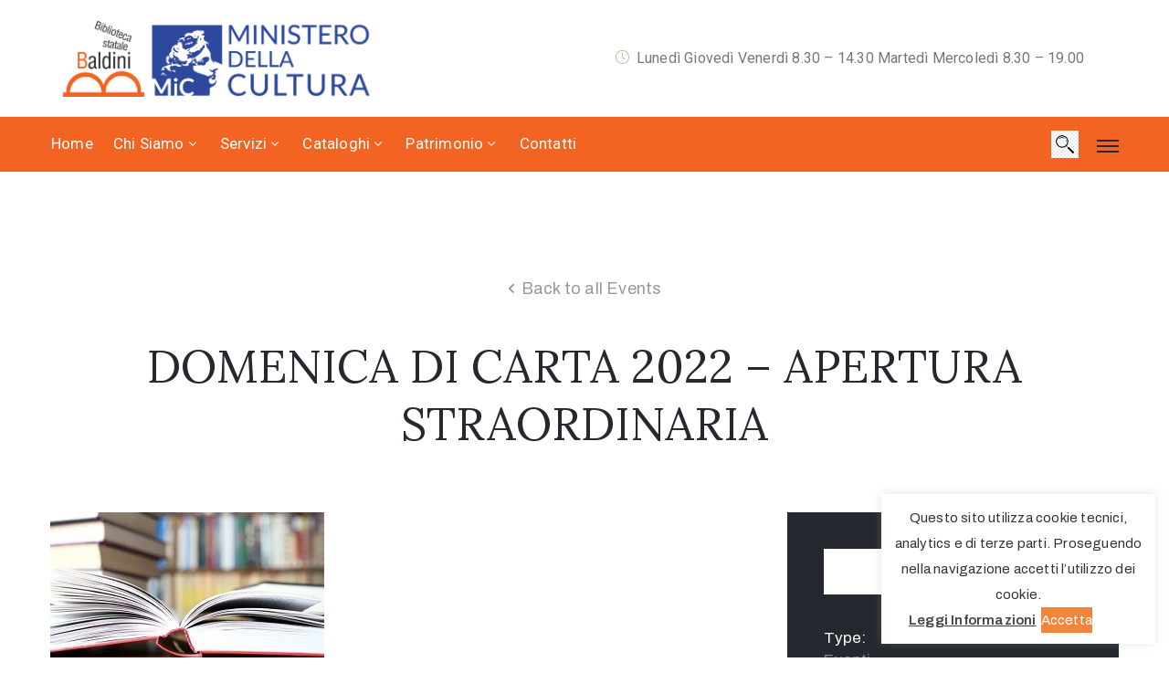

--- FILE ---
content_type: text/html; charset=UTF-8
request_url: https://bibliotecabaldini.cultura.gov.it/event/domenica-di-carta-2022-apertura-straordinaria/
body_size: 18621
content:
<!DOCTYPE html>
<html lang="it-IT" >

<head>
    <meta http-equiv="Content-Type" content="text/html; charset=UTF-8" />
    <link rel="profile" href="//gmpg.org/xfn/11">
    <link rel="pingback" href="https://bibliotecabaldini.cultura.gov.it/xmlrpc.php">
    <meta http-equiv="X-UA-Compatible" content="IE=edge">
    <meta name="viewport" content="width=device-width, initial-scale=1, shrink-to-fit=no"/>
    <title>DOMENICA DI CARTA 2022 &#8211; APERTURA STRAORDINARIA &#8211; Biblioteca Antonio Baldini</title>
<meta name='robots' content='max-image-preview:large' />
<link rel='dns-prefetch' href='//maps.googleapis.com' />
<link rel='dns-prefetch' href='//fonts.googleapis.com' />
<link rel="alternate" type="application/rss+xml" title="Biblioteca Antonio Baldini &raquo; Feed" href="https://bibliotecabaldini.cultura.gov.it/feed/" />
<link rel="alternate" type="application/rss+xml" title="Biblioteca Antonio Baldini &raquo; Feed dei commenti" href="https://bibliotecabaldini.cultura.gov.it/comments/feed/" />
<script type="text/javascript">
/* <![CDATA[ */
window._wpemojiSettings = {"baseUrl":"https:\/\/s.w.org\/images\/core\/emoji\/15.0.3\/72x72\/","ext":".png","svgUrl":"https:\/\/s.w.org\/images\/core\/emoji\/15.0.3\/svg\/","svgExt":".svg","source":{"concatemoji":"https:\/\/bibliotecabaldini.cultura.gov.it\/wp-includes\/js\/wp-emoji-release.min.js?ver=6.5.7"}};
/*! This file is auto-generated */
!function(i,n){var o,s,e;function c(e){try{var t={supportTests:e,timestamp:(new Date).valueOf()};sessionStorage.setItem(o,JSON.stringify(t))}catch(e){}}function p(e,t,n){e.clearRect(0,0,e.canvas.width,e.canvas.height),e.fillText(t,0,0);var t=new Uint32Array(e.getImageData(0,0,e.canvas.width,e.canvas.height).data),r=(e.clearRect(0,0,e.canvas.width,e.canvas.height),e.fillText(n,0,0),new Uint32Array(e.getImageData(0,0,e.canvas.width,e.canvas.height).data));return t.every(function(e,t){return e===r[t]})}function u(e,t,n){switch(t){case"flag":return n(e,"\ud83c\udff3\ufe0f\u200d\u26a7\ufe0f","\ud83c\udff3\ufe0f\u200b\u26a7\ufe0f")?!1:!n(e,"\ud83c\uddfa\ud83c\uddf3","\ud83c\uddfa\u200b\ud83c\uddf3")&&!n(e,"\ud83c\udff4\udb40\udc67\udb40\udc62\udb40\udc65\udb40\udc6e\udb40\udc67\udb40\udc7f","\ud83c\udff4\u200b\udb40\udc67\u200b\udb40\udc62\u200b\udb40\udc65\u200b\udb40\udc6e\u200b\udb40\udc67\u200b\udb40\udc7f");case"emoji":return!n(e,"\ud83d\udc26\u200d\u2b1b","\ud83d\udc26\u200b\u2b1b")}return!1}function f(e,t,n){var r="undefined"!=typeof WorkerGlobalScope&&self instanceof WorkerGlobalScope?new OffscreenCanvas(300,150):i.createElement("canvas"),a=r.getContext("2d",{willReadFrequently:!0}),o=(a.textBaseline="top",a.font="600 32px Arial",{});return e.forEach(function(e){o[e]=t(a,e,n)}),o}function t(e){var t=i.createElement("script");t.src=e,t.defer=!0,i.head.appendChild(t)}"undefined"!=typeof Promise&&(o="wpEmojiSettingsSupports",s=["flag","emoji"],n.supports={everything:!0,everythingExceptFlag:!0},e=new Promise(function(e){i.addEventListener("DOMContentLoaded",e,{once:!0})}),new Promise(function(t){var n=function(){try{var e=JSON.parse(sessionStorage.getItem(o));if("object"==typeof e&&"number"==typeof e.timestamp&&(new Date).valueOf()<e.timestamp+604800&&"object"==typeof e.supportTests)return e.supportTests}catch(e){}return null}();if(!n){if("undefined"!=typeof Worker&&"undefined"!=typeof OffscreenCanvas&&"undefined"!=typeof URL&&URL.createObjectURL&&"undefined"!=typeof Blob)try{var e="postMessage("+f.toString()+"("+[JSON.stringify(s),u.toString(),p.toString()].join(",")+"));",r=new Blob([e],{type:"text/javascript"}),a=new Worker(URL.createObjectURL(r),{name:"wpTestEmojiSupports"});return void(a.onmessage=function(e){c(n=e.data),a.terminate(),t(n)})}catch(e){}c(n=f(s,u,p))}t(n)}).then(function(e){for(var t in e)n.supports[t]=e[t],n.supports.everything=n.supports.everything&&n.supports[t],"flag"!==t&&(n.supports.everythingExceptFlag=n.supports.everythingExceptFlag&&n.supports[t]);n.supports.everythingExceptFlag=n.supports.everythingExceptFlag&&!n.supports.flag,n.DOMReady=!1,n.readyCallback=function(){n.DOMReady=!0}}).then(function(){return e}).then(function(){var e;n.supports.everything||(n.readyCallback(),(e=n.source||{}).concatemoji?t(e.concatemoji):e.wpemoji&&e.twemoji&&(t(e.twemoji),t(e.wpemoji)))}))}((window,document),window._wpemojiSettings);
/* ]]> */
</script>
<style id='wp-emoji-styles-inline-css' type='text/css'>

	img.wp-smiley, img.emoji {
		display: inline !important;
		border: none !important;
		box-shadow: none !important;
		height: 1em !important;
		width: 1em !important;
		margin: 0 0.07em !important;
		vertical-align: -0.1em !important;
		background: none !important;
		padding: 0 !important;
	}
</style>
<link rel='stylesheet' id='wp-block-library-css' href='https://bibliotecabaldini.cultura.gov.it/wp-includes/css/dist/block-library/style.min.css?ver=6.5.7' type='text/css' media='all' />
<link rel='stylesheet' id='wc-blocks-vendors-style-css' href='https://bibliotecabaldini.cultura.gov.it/wp-content/plugins/woocommerce/packages/woocommerce-blocks/build/wc-blocks-vendors-style.css?ver=10.9.3' type='text/css' media='all' />
<link rel='stylesheet' id='wc-all-blocks-style-css' href='https://bibliotecabaldini.cultura.gov.it/wp-content/plugins/woocommerce/packages/woocommerce-blocks/build/wc-all-blocks-style.css?ver=10.9.3' type='text/css' media='all' />
<style id='classic-theme-styles-inline-css' type='text/css'>
/*! This file is auto-generated */
.wp-block-button__link{color:#fff;background-color:#32373c;border-radius:9999px;box-shadow:none;text-decoration:none;padding:calc(.667em + 2px) calc(1.333em + 2px);font-size:1.125em}.wp-block-file__button{background:#32373c;color:#fff;text-decoration:none}
</style>
<style id='global-styles-inline-css' type='text/css'>
body{--wp--preset--color--black: #000000;--wp--preset--color--cyan-bluish-gray: #abb8c3;--wp--preset--color--white: #ffffff;--wp--preset--color--pale-pink: #f78da7;--wp--preset--color--vivid-red: #cf2e2e;--wp--preset--color--luminous-vivid-orange: #ff6900;--wp--preset--color--luminous-vivid-amber: #fcb900;--wp--preset--color--light-green-cyan: #7bdcb5;--wp--preset--color--vivid-green-cyan: #00d084;--wp--preset--color--pale-cyan-blue: #8ed1fc;--wp--preset--color--vivid-cyan-blue: #0693e3;--wp--preset--color--vivid-purple: #9b51e0;--wp--preset--gradient--vivid-cyan-blue-to-vivid-purple: linear-gradient(135deg,rgba(6,147,227,1) 0%,rgb(155,81,224) 100%);--wp--preset--gradient--light-green-cyan-to-vivid-green-cyan: linear-gradient(135deg,rgb(122,220,180) 0%,rgb(0,208,130) 100%);--wp--preset--gradient--luminous-vivid-amber-to-luminous-vivid-orange: linear-gradient(135deg,rgba(252,185,0,1) 0%,rgba(255,105,0,1) 100%);--wp--preset--gradient--luminous-vivid-orange-to-vivid-red: linear-gradient(135deg,rgba(255,105,0,1) 0%,rgb(207,46,46) 100%);--wp--preset--gradient--very-light-gray-to-cyan-bluish-gray: linear-gradient(135deg,rgb(238,238,238) 0%,rgb(169,184,195) 100%);--wp--preset--gradient--cool-to-warm-spectrum: linear-gradient(135deg,rgb(74,234,220) 0%,rgb(151,120,209) 20%,rgb(207,42,186) 40%,rgb(238,44,130) 60%,rgb(251,105,98) 80%,rgb(254,248,76) 100%);--wp--preset--gradient--blush-light-purple: linear-gradient(135deg,rgb(255,206,236) 0%,rgb(152,150,240) 100%);--wp--preset--gradient--blush-bordeaux: linear-gradient(135deg,rgb(254,205,165) 0%,rgb(254,45,45) 50%,rgb(107,0,62) 100%);--wp--preset--gradient--luminous-dusk: linear-gradient(135deg,rgb(255,203,112) 0%,rgb(199,81,192) 50%,rgb(65,88,208) 100%);--wp--preset--gradient--pale-ocean: linear-gradient(135deg,rgb(255,245,203) 0%,rgb(182,227,212) 50%,rgb(51,167,181) 100%);--wp--preset--gradient--electric-grass: linear-gradient(135deg,rgb(202,248,128) 0%,rgb(113,206,126) 100%);--wp--preset--gradient--midnight: linear-gradient(135deg,rgb(2,3,129) 0%,rgb(40,116,252) 100%);--wp--preset--font-size--small: 13px;--wp--preset--font-size--medium: 20px;--wp--preset--font-size--large: 36px;--wp--preset--font-size--x-large: 42px;--wp--preset--spacing--20: 0.44rem;--wp--preset--spacing--30: 0.67rem;--wp--preset--spacing--40: 1rem;--wp--preset--spacing--50: 1.5rem;--wp--preset--spacing--60: 2.25rem;--wp--preset--spacing--70: 3.38rem;--wp--preset--spacing--80: 5.06rem;--wp--preset--shadow--natural: 6px 6px 9px rgba(0, 0, 0, 0.2);--wp--preset--shadow--deep: 12px 12px 50px rgba(0, 0, 0, 0.4);--wp--preset--shadow--sharp: 6px 6px 0px rgba(0, 0, 0, 0.2);--wp--preset--shadow--outlined: 6px 6px 0px -3px rgba(255, 255, 255, 1), 6px 6px rgba(0, 0, 0, 1);--wp--preset--shadow--crisp: 6px 6px 0px rgba(0, 0, 0, 1);}:where(.is-layout-flex){gap: 0.5em;}:where(.is-layout-grid){gap: 0.5em;}body .is-layout-flex{display: flex;}body .is-layout-flex{flex-wrap: wrap;align-items: center;}body .is-layout-flex > *{margin: 0;}body .is-layout-grid{display: grid;}body .is-layout-grid > *{margin: 0;}:where(.wp-block-columns.is-layout-flex){gap: 2em;}:where(.wp-block-columns.is-layout-grid){gap: 2em;}:where(.wp-block-post-template.is-layout-flex){gap: 1.25em;}:where(.wp-block-post-template.is-layout-grid){gap: 1.25em;}.has-black-color{color: var(--wp--preset--color--black) !important;}.has-cyan-bluish-gray-color{color: var(--wp--preset--color--cyan-bluish-gray) !important;}.has-white-color{color: var(--wp--preset--color--white) !important;}.has-pale-pink-color{color: var(--wp--preset--color--pale-pink) !important;}.has-vivid-red-color{color: var(--wp--preset--color--vivid-red) !important;}.has-luminous-vivid-orange-color{color: var(--wp--preset--color--luminous-vivid-orange) !important;}.has-luminous-vivid-amber-color{color: var(--wp--preset--color--luminous-vivid-amber) !important;}.has-light-green-cyan-color{color: var(--wp--preset--color--light-green-cyan) !important;}.has-vivid-green-cyan-color{color: var(--wp--preset--color--vivid-green-cyan) !important;}.has-pale-cyan-blue-color{color: var(--wp--preset--color--pale-cyan-blue) !important;}.has-vivid-cyan-blue-color{color: var(--wp--preset--color--vivid-cyan-blue) !important;}.has-vivid-purple-color{color: var(--wp--preset--color--vivid-purple) !important;}.has-black-background-color{background-color: var(--wp--preset--color--black) !important;}.has-cyan-bluish-gray-background-color{background-color: var(--wp--preset--color--cyan-bluish-gray) !important;}.has-white-background-color{background-color: var(--wp--preset--color--white) !important;}.has-pale-pink-background-color{background-color: var(--wp--preset--color--pale-pink) !important;}.has-vivid-red-background-color{background-color: var(--wp--preset--color--vivid-red) !important;}.has-luminous-vivid-orange-background-color{background-color: var(--wp--preset--color--luminous-vivid-orange) !important;}.has-luminous-vivid-amber-background-color{background-color: var(--wp--preset--color--luminous-vivid-amber) !important;}.has-light-green-cyan-background-color{background-color: var(--wp--preset--color--light-green-cyan) !important;}.has-vivid-green-cyan-background-color{background-color: var(--wp--preset--color--vivid-green-cyan) !important;}.has-pale-cyan-blue-background-color{background-color: var(--wp--preset--color--pale-cyan-blue) !important;}.has-vivid-cyan-blue-background-color{background-color: var(--wp--preset--color--vivid-cyan-blue) !important;}.has-vivid-purple-background-color{background-color: var(--wp--preset--color--vivid-purple) !important;}.has-black-border-color{border-color: var(--wp--preset--color--black) !important;}.has-cyan-bluish-gray-border-color{border-color: var(--wp--preset--color--cyan-bluish-gray) !important;}.has-white-border-color{border-color: var(--wp--preset--color--white) !important;}.has-pale-pink-border-color{border-color: var(--wp--preset--color--pale-pink) !important;}.has-vivid-red-border-color{border-color: var(--wp--preset--color--vivid-red) !important;}.has-luminous-vivid-orange-border-color{border-color: var(--wp--preset--color--luminous-vivid-orange) !important;}.has-luminous-vivid-amber-border-color{border-color: var(--wp--preset--color--luminous-vivid-amber) !important;}.has-light-green-cyan-border-color{border-color: var(--wp--preset--color--light-green-cyan) !important;}.has-vivid-green-cyan-border-color{border-color: var(--wp--preset--color--vivid-green-cyan) !important;}.has-pale-cyan-blue-border-color{border-color: var(--wp--preset--color--pale-cyan-blue) !important;}.has-vivid-cyan-blue-border-color{border-color: var(--wp--preset--color--vivid-cyan-blue) !important;}.has-vivid-purple-border-color{border-color: var(--wp--preset--color--vivid-purple) !important;}.has-vivid-cyan-blue-to-vivid-purple-gradient-background{background: var(--wp--preset--gradient--vivid-cyan-blue-to-vivid-purple) !important;}.has-light-green-cyan-to-vivid-green-cyan-gradient-background{background: var(--wp--preset--gradient--light-green-cyan-to-vivid-green-cyan) !important;}.has-luminous-vivid-amber-to-luminous-vivid-orange-gradient-background{background: var(--wp--preset--gradient--luminous-vivid-amber-to-luminous-vivid-orange) !important;}.has-luminous-vivid-orange-to-vivid-red-gradient-background{background: var(--wp--preset--gradient--luminous-vivid-orange-to-vivid-red) !important;}.has-very-light-gray-to-cyan-bluish-gray-gradient-background{background: var(--wp--preset--gradient--very-light-gray-to-cyan-bluish-gray) !important;}.has-cool-to-warm-spectrum-gradient-background{background: var(--wp--preset--gradient--cool-to-warm-spectrum) !important;}.has-blush-light-purple-gradient-background{background: var(--wp--preset--gradient--blush-light-purple) !important;}.has-blush-bordeaux-gradient-background{background: var(--wp--preset--gradient--blush-bordeaux) !important;}.has-luminous-dusk-gradient-background{background: var(--wp--preset--gradient--luminous-dusk) !important;}.has-pale-ocean-gradient-background{background: var(--wp--preset--gradient--pale-ocean) !important;}.has-electric-grass-gradient-background{background: var(--wp--preset--gradient--electric-grass) !important;}.has-midnight-gradient-background{background: var(--wp--preset--gradient--midnight) !important;}.has-small-font-size{font-size: var(--wp--preset--font-size--small) !important;}.has-medium-font-size{font-size: var(--wp--preset--font-size--medium) !important;}.has-large-font-size{font-size: var(--wp--preset--font-size--large) !important;}.has-x-large-font-size{font-size: var(--wp--preset--font-size--x-large) !important;}
.wp-block-navigation a:where(:not(.wp-element-button)){color: inherit;}
:where(.wp-block-post-template.is-layout-flex){gap: 1.25em;}:where(.wp-block-post-template.is-layout-grid){gap: 1.25em;}
:where(.wp-block-columns.is-layout-flex){gap: 2em;}:where(.wp-block-columns.is-layout-grid){gap: 2em;}
.wp-block-pullquote{font-size: 1.5em;line-height: 1.6;}
</style>
<link rel='stylesheet' id='contact-form-7-css' href='https://bibliotecabaldini.cultura.gov.it/wp-content/plugins/contact-form-7/includes/css/styles.css?ver=5.6.3' type='text/css' media='all' />
<link rel='stylesheet' id='cookie-law-info-css' href='https://bibliotecabaldini.cultura.gov.it/wp-content/plugins/cookie-law-info/legacy/public/css/cookie-law-info-public.css?ver=3.1.4' type='text/css' media='all' />
<link rel='stylesheet' id='cookie-law-info-gdpr-css' href='https://bibliotecabaldini.cultura.gov.it/wp-content/plugins/cookie-law-info/legacy/public/css/cookie-law-info-gdpr.css?ver=3.1.4' type='text/css' media='all' />
<link rel='stylesheet' id='ovacoll_style-css' href='https://bibliotecabaldini.cultura.gov.it/wp-content/plugins/ova-collections/assets/css/frontend/ovacoll-style.css?ver=6.5.7' type='text/css' media='all' />
<link rel='stylesheet' id='event-frontend-css' href='https://bibliotecabaldini.cultura.gov.it/wp-content/plugins/ova-events/assets/css/frontend/event.css' type='text/css' media='all' />
<link rel='stylesheet' id='owl-carousel-css' href='https://bibliotecabaldini.cultura.gov.it/wp-content/plugins/ova-events/assets/libs/owl-carousel/assets/owl.carousel.min.css?ver=6.5.7' type='text/css' media='all' />
<link rel='stylesheet' id='prettyphoto-css' href='https://bibliotecabaldini.cultura.gov.it/wp-content/plugins/ova-events/assets/libs/prettyphoto/css/prettyPhoto.css?ver=6.5.7' type='text/css' media='all' />
<link rel='stylesheet' id='ovaex-style-css' href='https://bibliotecabaldini.cultura.gov.it/wp-content/plugins/ova-exhibition/assets/css/frontend/ovaex-style.css' type='text/css' media='all' />
<link rel='stylesheet' id='woocommerce-layout-css' href='https://bibliotecabaldini.cultura.gov.it/wp-content/plugins/woocommerce/assets/css/woocommerce-layout.css?ver=8.1.1' type='text/css' media='all' />
<link rel='stylesheet' id='woocommerce-smallscreen-css' href='https://bibliotecabaldini.cultura.gov.it/wp-content/plugins/woocommerce/assets/css/woocommerce-smallscreen.css?ver=8.1.1' type='text/css' media='only screen and (max-width: 768px)' />
<link rel='stylesheet' id='woocommerce-general-css' href='https://bibliotecabaldini.cultura.gov.it/wp-content/plugins/woocommerce/assets/css/woocommerce.css?ver=8.1.1' type='text/css' media='all' />
<style id='woocommerce-inline-inline-css' type='text/css'>
.woocommerce form .form-row .required { visibility: visible; }
</style>
<link rel='stylesheet' id='give-styles-css' href='https://bibliotecabaldini.cultura.gov.it/wp-content/plugins/give/assets/dist/css/give.css?ver=2.33.2' type='text/css' media='all' />
<link rel='stylesheet' id='give-donation-summary-style-frontend-css' href='https://bibliotecabaldini.cultura.gov.it/wp-content/plugins/give/assets/dist/css/give-donation-summary.css?ver=2.33.2' type='text/css' media='all' />
<link rel='stylesheet' id='bootstrap-css' href='https://bibliotecabaldini.cultura.gov.it/wp-content/themes/muzze/assets/libs/bootstrap/css/bootstrap.min.css' type='text/css' media='all' />
<link rel='stylesheet' id='flaticon-css' href='https://bibliotecabaldini.cultura.gov.it/wp-content/themes/muzze/assets/libs/flaticon/font/flaticon.css' type='text/css' media='all' />
<link rel='stylesheet' id='themify-icon-css' href='https://bibliotecabaldini.cultura.gov.it/wp-content/themes/muzze/assets/libs/themify-icon/themify-icons.css' type='text/css' media='all' />
<link rel='stylesheet' id='select2-css' href='https://bibliotecabaldini.cultura.gov.it/wp-content/plugins/woocommerce/assets/css/select2.css?ver=8.1.1' type='text/css' media='all' />
<link rel='stylesheet' id='v4-shims-css' href='https://bibliotecabaldini.cultura.gov.it/wp-content/themes/muzze/assets/libs/fontawesome/css/v4-shims.min.css' type='text/css' media='all' />
<link rel='stylesheet' id='fontawesome-css' href='https://bibliotecabaldini.cultura.gov.it/wp-content/themes/muzze/assets/libs/fontawesome/css/all.min.css' type='text/css' media='all' />
<link rel='stylesheet' id='elegant_font-css' href='https://bibliotecabaldini.cultura.gov.it/wp-content/themes/muzze/assets/libs/elegant_font/el_style.css' type='text/css' media='all' />
<link rel='stylesheet' id='muzze-theme-css' href='https://bibliotecabaldini.cultura.gov.it/wp-content/themes/muzze/assets/css/theme.css' type='text/css' media='all' />
<link rel='stylesheet' id='muzze-style-css' href='https://bibliotecabaldini.cultura.gov.it/wp-content/themes/muzze/style.css' type='text/css' media='all' />
<style id='muzze-style-inline-css' type='text/css'>

body{
	font-family: Archivo;
	font-weight: 400;
	font-size: 16px;
	line-height: 28px;
	letter-spacing: 0.2px;
	color: #555555;
}
p{
	color: #555555;
	line-height: 28px;
}

h1,h2,h3,h4,h5,h6, .second_font {
	font-family: Lora;
	letter-spacing: 0px;
}



.search_archive_event form .ovaev_submit:hover,
.archive_event .content .desc .event_post .button_event .book:hover,
.archive_event .content .desc .event_post .button_event .book.btn-free:hover, 
.single_exhibition .exhibition_content .line .wrapper_order .order_ticket .member:hover, 
.single_exhibition .exhibition_content .line .wrapper_order .order_ticket .button_order:hover,
.archive_collection .search_archive_coll #search_collection .ovacoll_submit:hover
{
	background-color: #f36422;
	border-color: #f36422;
}
.archive_event.type1 .content .date-event .date-month, 
.single_exhibition .title_top .back_event:hover, 
.single_event .title_top .back_event:hover,
.single_event .wrapper_order .order_ticket .share_social .share-social-icons li:hover a,
.single_exhibition .exhibition_content .line .wrapper_order .order_ticket .share_social .share-social-icons li:hover a,
.archive_collection .content_archive_coll.type1 .items_archive_coll .desc .title a:hover, 
.archive_collection .content_archive_coll.type2 .items_archive_coll .desc .title a:hover,
.archive_collection .content_archive_coll.type1 .items_archive_coll .desc .artists a:hover,
.archive_collection .content_archive_coll.type2 .items_archive_coll .desc .artists a:hover,
.single_collection .collection_intro .back_collections a:hover,
.archive_artist .content .items .name:hover,
.archive_artist .content .items .contact .phone:hover,
.archive_artist .content .items .contact .email:hover,
.single_artist .intro .desc .phone:hover,
.single_artist .intro .desc .email:hover,
.single_artist .work .wrap_archive_masonry .wrap_items .items .wrapper-content div:hover,
.sidebar .widget.widget_categories ul li a:hover, 
.sidebar .widget.widget_archive ul li a:hover, 
.sidebar .widget.widget_meta ul li a:hover, 
.sidebar .widget.widget_pages ul li a:hover, 
.sidebar .widget.widget_nav_menu ul li a:hover,
.sidebar .widget .ova-recent-post-slide .list-recent-post .item-recent-post .content h2.title a:hover,
.sidebar .widget.widget_tag_cloud .tagcloud a:hover,
.blog_header .link-all-blog:hover,
.blog_header .post-meta-content .post-author a:hover,
.blog_header .post-meta-content .categories a:hover,
.detail-blog-muzze .socials .socials-inner .share-social .share-social-icons li a:hover,
.content_comments .comments ul.commentlists li.comment .comment-body .ova_reply .comment-reply-link:hover,
.content_comments .comments ul.commentlists li.comment .comment-body .ova_reply .comment-edit-link:hover,
article.post-wrap .post-content .post-meta .post-meta-content .post-author a:hover, 
article.post-wrap .post-content .post-meta .post-meta-content .categories a:hover
{
	color: #f36422;
}
.archive_event .content .desc .event_post .button_event .view_detail:hover
{
	border-color: #f36422;
	color: #f36422;
}
.archive_event.type2 .content .date-event .date,
.archive_event.type3 .content .date-event .date,
.single_event .wrapper_order .order_ticket .button_order:hover,
.single_event .event_content .tab-Location ul.nav li.nav-item a.active:after,
.single_event .event_content .tab-Location ul.nav li.nav-item a:hover:after,
.single_event .wrapper_order .order_ticket .share_social:hover i,
.single_exhibition .exhibition_content .line .wrapper_order .order_ticket .share_social:hover i,
.archive_artist .content .items .contact .email:hover:after,
.single_artist .intro .desc .email:hover:after,
.muzze_404_page .pnf-content .go_back:hover,
.content_comments .comments .comment-respond .comment-form p.form-submit #submit:hover
{
	background-color: #f36422;
}






</style>
<link rel='stylesheet' id='ova-google-fonts-css' href='//fonts.googleapis.com/css?family=Archivo%3Aregular%2Citalic%2C500%2C500italic%2C600%2C600italic%2C700%2C700italic%7CLora%3Aregular%2Citalic%2C700%2C700italic' type='text/css' media='all' />
<link rel='stylesheet' id='elementor-frontend-css' href='https://bibliotecabaldini.cultura.gov.it/wp-content/plugins/elementor/assets/css/frontend-lite.min.css?ver=3.16.3' type='text/css' media='all' />
<link rel='stylesheet' id='style-elementor-css' href='https://bibliotecabaldini.cultura.gov.it/wp-content/plugins/ova-framework/assets/css/style-elementor.css' type='text/css' media='all' />
<link rel='stylesheet' id='ova_megamenu_css-css' href='https://bibliotecabaldini.cultura.gov.it/wp-content/plugins/ova-megamenu/assets/style.css' type='text/css' media='all' />
<script type="text/javascript" src="https://bibliotecabaldini.cultura.gov.it/wp-includes/js/jquery/jquery.min.js?ver=3.7.1" id="jquery-core-js"></script>
<script type="text/javascript" src="https://bibliotecabaldini.cultura.gov.it/wp-includes/js/jquery/jquery-migrate.min.js?ver=3.4.1" id="jquery-migrate-js"></script>
<script type="text/javascript" id="cookie-law-info-js-extra">
/* <![CDATA[ */
var Cli_Data = {"nn_cookie_ids":[],"cookielist":[],"non_necessary_cookies":[],"ccpaEnabled":"","ccpaRegionBased":"","ccpaBarEnabled":"","strictlyEnabled":["necessary","obligatoire"],"ccpaType":"gdpr","js_blocking":"1","custom_integration":"","triggerDomRefresh":"","secure_cookies":""};
var cli_cookiebar_settings = {"animate_speed_hide":"500","animate_speed_show":"500","background":"#FFF","border":"#b1a6a6c2","border_on":"","button_1_button_colour":"#ef863b","button_1_button_hover":"#bf6b2f","button_1_link_colour":"#fff","button_1_as_button":"1","button_1_new_win":"","button_2_button_colour":"#333","button_2_button_hover":"#292929","button_2_link_colour":"#444","button_2_as_button":"","button_2_hidebar":"","button_3_button_colour":"#dedfe0","button_3_button_hover":"#b2b2b3","button_3_link_colour":"#333333","button_3_as_button":"1","button_3_new_win":"","button_4_button_colour":"#dedfe0","button_4_button_hover":"#b2b2b3","button_4_link_colour":"#333333","button_4_as_button":"1","button_7_button_colour":"#61a229","button_7_button_hover":"#4e8221","button_7_link_colour":"#fff","button_7_as_button":"","button_7_new_win":"","font_family":"inherit","header_fix":"","notify_animate_hide":"1","notify_animate_show":"1","notify_div_id":"#cookie-law-info-bar","notify_position_horizontal":"right","notify_position_vertical":"bottom","scroll_close":"","scroll_close_reload":"","accept_close_reload":"","reject_close_reload":"","showagain_tab":"","showagain_background":"#fff","showagain_border":"#000","showagain_div_id":"#cookie-law-info-again","showagain_x_position":"100px","text":"#333333","show_once_yn":"","show_once":"10000","logging_on":"","as_popup":"","popup_overlay":"1","bar_heading_text":"","cookie_bar_as":"widget","popup_showagain_position":"bottom-right","widget_position":"right"};
var log_object = {"ajax_url":"https:\/\/bibliotecabaldini.cultura.gov.it\/wp-admin\/admin-ajax.php"};
/* ]]> */
</script>
<script type="text/javascript" src="https://bibliotecabaldini.cultura.gov.it/wp-content/plugins/cookie-law-info/legacy/public/js/cookie-law-info-public.js?ver=3.1.4" id="cookie-law-info-js"></script>
<script type="text/javascript" src="https://bibliotecabaldini.cultura.gov.it/wp-content/plugins/ova-collections/assets/js/frontend/ovacoll-script.js?ver=6.5.7" id="ovacoll_script-js"></script>
<script type="text/javascript" src="https://maps.googleapis.com/maps/api/js?key&amp;libraries=places&amp;ver=1" id="google-js"></script>
<script type="text/javascript" src="https://bibliotecabaldini.cultura.gov.it/wp-includes/js/dist/vendor/wp-polyfill-inert.min.js?ver=3.1.2" id="wp-polyfill-inert-js"></script>
<script type="text/javascript" src="https://bibliotecabaldini.cultura.gov.it/wp-includes/js/dist/vendor/regenerator-runtime.min.js?ver=0.14.0" id="regenerator-runtime-js"></script>
<script type="text/javascript" src="https://bibliotecabaldini.cultura.gov.it/wp-includes/js/dist/vendor/wp-polyfill.min.js?ver=3.15.0" id="wp-polyfill-js"></script>
<script type="text/javascript" src="https://bibliotecabaldini.cultura.gov.it/wp-includes/js/dist/hooks.min.js?ver=2810c76e705dd1a53b18" id="wp-hooks-js"></script>
<script type="text/javascript" src="https://bibliotecabaldini.cultura.gov.it/wp-includes/js/dist/i18n.min.js?ver=5e580eb46a90c2b997e6" id="wp-i18n-js"></script>
<script type="text/javascript" id="wp-i18n-js-after">
/* <![CDATA[ */
wp.i18n.setLocaleData( { 'text direction\u0004ltr': [ 'ltr' ] } );
/* ]]> */
</script>
<script type="text/javascript" id="give-js-extra">
/* <![CDATA[ */
var give_global_vars = {"ajaxurl":"https:\/\/bibliotecabaldini.cultura.gov.it\/wp-admin\/admin-ajax.php","checkout_nonce":"8ef10686d1","currency":"USD","currency_sign":"$","currency_pos":"before","thousands_separator":",","decimal_separator":".","no_gateway":"Seleziona un metodo di pagamento.","bad_minimum":"L'importo minimo che puoi donare \u00e8","bad_maximum":"L'importo massimo della donazione per questo modulo \u00e8","general_loading":"Caricamento in corso...","purchase_loading":"Attendi...","textForOverlayScreen":"<h3>Elaborazione in corso...<\/h3><p>Ci vorr\u00e0 solo un attimo!<\/p>","number_decimals":"2","is_test_mode":"1","give_version":"2.33.2","magnific_options":{"main_class":"give-modal","close_on_bg_click":false},"form_translation":{"payment-mode":"Seleziona un metodo di pagamento.","give_first":"Inserisci il tuo nome.","give_last":"Inserisci il tuo cognome.","give_email":"Inserisci un indirizzo email valido.","give_user_login":"Indirizzo email o nome utente non valido.","give_user_pass":"Inserisci una password.","give_user_pass_confirm":"Inserisci conferma della password.","give_agree_to_terms":"Devi accettare i termini e condizioni."},"confirm_email_sent_message":"Controlla la tua email e fai clic sul link d'accesso per la cronologia completa delle tua donazioni.","ajax_vars":{"ajaxurl":"https:\/\/bibliotecabaldini.cultura.gov.it\/wp-admin\/admin-ajax.php","ajaxNonce":"b37a3153e2","loading":"Caricamento in corso","select_option":"Seleziona un'opzione","default_gateway":"manual","permalinks":"1","number_decimals":2},"cookie_hash":"27c0da010d1df06994a64ced3702e0d3","session_nonce_cookie_name":"wp-give_session_reset_nonce_27c0da010d1df06994a64ced3702e0d3","session_cookie_name":"wp-give_session_27c0da010d1df06994a64ced3702e0d3","delete_session_nonce_cookie":"0"};
var giveApiSettings = {"root":"https:\/\/bibliotecabaldini.cultura.gov.it\/wp-json\/give-api\/v2\/","rest_base":"give-api\/v2"};
/* ]]> */
</script>
<script type="text/javascript" id="give-js-translations">
/* <![CDATA[ */
( function( domain, translations ) {
	var localeData = translations.locale_data[ domain ] || translations.locale_data.messages;
	localeData[""].domain = domain;
	wp.i18n.setLocaleData( localeData, domain );
} )( "give", {"translation-revision-date":"2023-09-27 14:08:03+0000","generator":"GlotPress\/4.0.0-alpha.9","domain":"messages","locale_data":{"messages":{"":{"domain":"messages","plural-forms":"nplurals=2; plural=n != 1;","lang":"it"},"Dismiss this notice.":["Ignora questa notifica."]}},"comment":{"reference":"assets\/dist\/js\/give.js"}} );
/* ]]> */
</script>
<script type="text/javascript" src="https://bibliotecabaldini.cultura.gov.it/wp-content/plugins/give/assets/dist/js/give.js?ver=1c38f856714bc980" id="give-js"></script>
<link rel="https://api.w.org/" href="https://bibliotecabaldini.cultura.gov.it/wp-json/" /><link rel="EditURI" type="application/rsd+xml" title="RSD" href="https://bibliotecabaldini.cultura.gov.it/xmlrpc.php?rsd" />
<meta name="generator" content="WordPress 6.5.7" />
<meta name="generator" content="WooCommerce 8.1.1" />
<link rel="canonical" href="https://bibliotecabaldini.cultura.gov.it/event/domenica-di-carta-2022-apertura-straordinaria/" />
<link rel='shortlink' href='https://bibliotecabaldini.cultura.gov.it/?p=6643' />
<link rel="alternate" type="application/json+oembed" href="https://bibliotecabaldini.cultura.gov.it/wp-json/oembed/1.0/embed?url=https%3A%2F%2Fbibliotecabaldini.cultura.gov.it%2Fevent%2Fdomenica-di-carta-2022-apertura-straordinaria%2F" />
<link rel="alternate" type="text/xml+oembed" href="https://bibliotecabaldini.cultura.gov.it/wp-json/oembed/1.0/embed?url=https%3A%2F%2Fbibliotecabaldini.cultura.gov.it%2Fevent%2Fdomenica-di-carta-2022-apertura-straordinaria%2F&#038;format=xml" />
<meta name="generator" content="Give v2.33.2" />
	<noscript><style>.woocommerce-product-gallery{ opacity: 1 !important; }</style></noscript>
	<meta name="generator" content="Elementor 3.16.3; features: e_dom_optimization, e_optimized_assets_loading, e_optimized_css_loading, additional_custom_breakpoints; settings: css_print_method-external, google_font-enabled, font_display-auto">
<script type="text/javascript">if (typeof ajaxurl === "undefined") {var ajaxurl = "https://bibliotecabaldini.cultura.gov.it/wp-admin/admin-ajax.php"}</script><link rel="icon" href="https://bibliotecabaldini.cultura.gov.it/wp-content/uploads/2019/01/cropped-favicon-100x100.jpg" sizes="32x32" />
<link rel="icon" href="https://bibliotecabaldini.cultura.gov.it/wp-content/uploads/2019/01/cropped-favicon-300x300.jpg" sizes="192x192" />
<link rel="apple-touch-icon" href="https://bibliotecabaldini.cultura.gov.it/wp-content/uploads/2019/01/cropped-favicon-300x300.jpg" />
<meta name="msapplication-TileImage" content="https://bibliotecabaldini.cultura.gov.it/wp-content/uploads/2019/01/cropped-favicon-300x300.jpg" />
		<style type="text/css" id="wp-custom-css">
			.elementor-209 .elementor-element.elementor-element-dbf621c .ova_nav ul.menu > li.active>a {
     color: #fff!important;
}

.elementor-209 .elementor-element.elementor-element-dbf621c .ova_nav ul.menu > li > a {
    padding: 15px 0px 17px 0px;
    color: #fff!important;
    font-size: 17px;
    font-weight: 400;
    letter-spacing: 0.2px;
}		</style>
		</head>

<body data-rsssl=1 class="event-template-default single single-event postid-6643 theme-muzze woocommerce-no-js give-test-mode give-page elementor-default elementor-kit-6" ><div class="ova-wrapp">
	
		<div data-elementor-type="wp-post" data-elementor-id="209" class="elementor elementor-209" data-elementor-post-type="ova_framework_hf_el">
									<section class="elementor-section elementor-top-section elementor-element elementor-element-7b8fa9d elementor-hidden-desktop ovamenu_shrink elementor-section-content-middle elementor-section-boxed elementor-section-height-default elementor-section-height-default" data-id="7b8fa9d" data-element_type="section">
						<div class="elementor-container elementor-column-gap-default">
					<div class="elementor-column elementor-col-50 elementor-top-column elementor-element elementor-element-1c540f4" data-id="1c540f4" data-element_type="column">
			<div class="elementor-widget-wrap elementor-element-populated">
								<div class="elementor-element elementor-element-3376ba5 elementor-widget elementor-widget-ova_logo" data-id="3376ba5" data-element_type="widget" data-widget_type="ova_logo.default">
				<div class="elementor-widget-container">
			
			<a class="ova_logo" href="https://bibliotecabaldini.cultura.gov.it/">
				<img src="https://bibliotecabaldini.cultura.gov.it/wp-content/uploads/2019/01/BALDINI-LOGO-MIC2.png" alt="Biblioteca Antonio Baldini" class="desk-logo d-none d-xl-block" />
				<img src="https://bibliotecabaldini.cultura.gov.it/wp-content/uploads/2019/01/BALDINI-LOGO-MIC2.png" alt="Biblioteca Antonio Baldini" class="mobile-logo d-block d-xl-none" />

				<img src="https://bibliotecabaldini.cultura.gov.it/wp-content/uploads/2019/01/BALDINI-LOGO-MIC2.png" alt="Biblioteca Antonio Baldini" class="logo-fixed" />
			</a>

				</div>
				</div>
					</div>
		</div>
				<div class="elementor-column elementor-col-50 elementor-top-column elementor-element elementor-element-031a3ec header_group" data-id="031a3ec" data-element_type="column">
			<div class="elementor-widget-wrap elementor-element-populated">
								<div class="elementor-element elementor-element-57b9378 elementor-hidden-desktop elementor-widget__width-auto elementor-widget elementor-widget-ova_search" data-id="57b9378" data-element_type="widget" data-widget_type="ova_search.default">
				<div class="elementor-widget-container">
					<div class="wrap_search_muzze_popup">
			<!-- <i class="flaticon-search"></i> -->
			<img src="https://demo.ovathemes.com/muzze/wp-content/uploads/2019/01/icon_search-1.png" alt="search" class="icon-search" />
			<div class="search_muzze_popup">
				<span class="btn_close icon_close"></span>
				<div class="container">

					<form role="search" method="get" class="search-form" action="https://bibliotecabaldini.cultura.gov.it/">
					        <input type="search" class="search-field" placeholder="Search …" value="" name="s" title="Search for:" />
			   			 	<input type="submit" class="search-submit" value="Search" />
					</form>
										
				</div>
			</div>
		</div>
				</div>
				</div>
				<div class="elementor-element elementor-element-1d3ebab elementor-view-primary-menu elementor-widget__width-auto elementor-widget elementor-widget-henbergar_menu" data-id="1d3ebab" data-element_type="widget" data-widget_type="henbergar_menu.default">
				<div class="elementor-widget-container">
					<div class="ova_menu_canvas">
			<div class="ova_wrap_nav NavBtn_right">

				<button class="ova_openNav" type="button">
					<span class="bar">
						<span class="bar-menu-line"></span>
						<span class="bar-menu-line"></span>
						<span class="bar-menu-line"></span>
					</span>
				</button>

				<div class="ova_nav_canvas canvas_left canvas_bg_gray">

					<a href="javascript:void(0)" class="ova_closeNav"><i class="fas fa-times"></i></a>

					<ul id="menu-primary-menu" class="menu sub_menu_dir_left"><li id="menu-item-5156" class="menu-item menu-item-type-post_type menu-item-object-page menu-item-home menu-item-5156 dropdown"><a href="https://bibliotecabaldini.cultura.gov.it/" class="col_heading">Home</a></li><li id="menu-item-5293" class="menu-item menu-item-type-custom menu-item-object-custom menu-item-has-children menu-item-5293 dropdown"><a href="#" class="col_heading">Chi Siamo <i class="arrow_carrot-down"></i></a><button type="button" class="dropdown-toggle"><i class="arrow_carrot-down"></i></button>
<ul class="dropdown-menu submenu" role="menu">
	<li id="menu-item-5347" class="menu-item menu-item-type-post_type menu-item-object-page menu-item-5347 dropdown"><a href="https://bibliotecabaldini.cultura.gov.it/venues-2/" class="col_heading">Storia</a></li>	<li id="menu-item-6584" class="menu-item menu-item-type-post_type menu-item-object-page menu-item-6584 dropdown"><a href="https://bibliotecabaldini.cultura.gov.it/modalita-d-accesso/" class="col_heading">Modalità d’accesso</a></li>	<li id="menu-item-6156" class="menu-item menu-item-type-post_type menu-item-object-page menu-item-6156 dropdown"><a href="https://bibliotecabaldini.cultura.gov.it/le-nostre-pubblicazioni-2/" class="col_heading">Le nostre pubblicazioni</a></li>	<li id="menu-item-6159" class="menu-item menu-item-type-post_type menu-item-object-page menu-item-6159 dropdown"><a href="https://bibliotecabaldini.cultura.gov.it/orario/" class="col_heading">Orario</a></li></ul></li><li id="menu-item-5498" class="menu-item menu-item-type-custom menu-item-object-custom menu-item-has-children menu-item-5498 dropdown"><a title="Servizi" class="col_heading">Servizi <i class="arrow_carrot-down"></i></a><button type="button" class="dropdown-toggle"><i class="arrow_carrot-down"></i></button>
<ul class="dropdown-menu submenu" role="menu">
	<li id="menu-item-5501" class="menu-item menu-item-type-post_type menu-item-object-page menu-item-5501 dropdown"><a href="https://bibliotecabaldini.cultura.gov.it/informazioni-bibliografiche/" class="col_heading">Informazioni bibliografiche</a></li>	<li id="menu-item-5500" class="menu-item menu-item-type-post_type menu-item-object-page menu-item-5500 dropdown"><a href="https://bibliotecabaldini.cultura.gov.it/distribuzione/" class="col_heading">Distribuzione</a></li>	<li id="menu-item-5505" class="menu-item menu-item-type-post_type menu-item-object-page menu-item-5505 dropdown"><a href="https://bibliotecabaldini.cultura.gov.it/prestito/" class="col_heading">Prestito</a></li>	<li id="menu-item-5503" class="menu-item menu-item-type-post_type menu-item-object-page menu-item-5503 dropdown"><a href="https://bibliotecabaldini.cultura.gov.it/riproduzioni/" class="col_heading">Riproduzioni</a></li>	<li id="menu-item-7837" class="menu-item menu-item-type-post_type menu-item-object-page menu-item-7837 dropdown"><a href="https://bibliotecabaldini.cultura.gov.it/mlol/" class="col_heading">MLOL</a></li>	<li id="menu-item-7872" class="menu-item menu-item-type-post_type menu-item-object-page menu-item-7872 dropdown"><a href="https://bibliotecabaldini.cultura.gov.it/didattica-e-tirocini/" class="col_heading">Didattica e tirocini</a></li>	<li id="menu-item-5506" class="menu-item menu-item-type-post_type menu-item-object-page menu-item-5506 dropdown"><a href="https://bibliotecabaldini.cultura.gov.it/uso-spazi-biblioteca-per-manifestazioni-culturali/" class="col_heading">Uso spazi Biblioteca per manifestazioni culturali</a></li></ul></li><li id="menu-item-5513" class="menu-item menu-item-type-custom menu-item-object-custom menu-item-has-children menu-item-5513 dropdown"><a title="Cataloghi" class="col_heading">Cataloghi <i class="arrow_carrot-down"></i></a><button type="button" class="dropdown-toggle"><i class="arrow_carrot-down"></i></button>
<ul class="dropdown-menu submenu" role="menu">
	<li id="menu-item-5516" class="menu-item menu-item-type-post_type menu-item-object-page menu-item-5516 dropdown"><a href="https://bibliotecabaldini.cultura.gov.it/catalogo-biblioteca/" class="col_heading">Catalogo biblioteca</a></li>	<li id="menu-item-5514" class="menu-item menu-item-type-post_type menu-item-object-page menu-item-5514 dropdown"><a href="https://bibliotecabaldini.cultura.gov.it/catalogo-dei-periodici-spenti/" class="col_heading">Catalogo dei Periodici Spenti</a></li>	<li id="menu-item-5515" class="menu-item menu-item-type-post_type menu-item-object-page menu-item-5515 dropdown"><a href="https://bibliotecabaldini.cultura.gov.it/catalogo-e-schedoni-dei-periodici-correnti-della-biblioteca-kardex/" class="col_heading">Catalogo e schedoni dei periodici correnti della Biblioteca (Kardex)</a></li></ul></li><li id="menu-item-5524" class="menu-item menu-item-type-custom menu-item-object-custom menu-item-has-children menu-item-5524 dropdown"><a title="Patrimonio " class="col_heading">Patrimonio <i class="arrow_carrot-down"></i></a><button type="button" class="dropdown-toggle"><i class="arrow_carrot-down"></i></button>
<ul class="dropdown-menu submenu" role="menu">
	<li id="menu-item-5527" class="menu-item menu-item-type-post_type menu-item-object-page menu-item-5527 dropdown"><a href="https://bibliotecabaldini.cultura.gov.it/raccolte/" class="col_heading">Raccolte</a></li>	<li id="menu-item-5809" class="menu-item menu-item-type-custom menu-item-object-custom menu-item-has-children menu-item-5809 dropdown"><a href="#" class="col_heading">Collezioni Speciali <i class="arrow_carrot-down"></i></a><button type="button" class="dropdown-toggle"><i class="arrow_carrot-down"></i></button>
	<ul class="dropdown-menu submenu" role="menu">
		<li id="menu-item-5526" class="menu-item menu-item-type-post_type menu-item-object-page menu-item-5526 dropdown"><a href="https://bibliotecabaldini.cultura.gov.it/fondo-monelli/" class="col_heading">Fondo Monelli</a></li>		<li id="menu-item-5814" class="menu-item menu-item-type-post_type menu-item-object-page menu-item-5814 dropdown"><a href="https://bibliotecabaldini.cultura.gov.it/archivio-monelli/" class="col_heading">Archivio Monelli</a></li>		<li id="menu-item-5821" class="menu-item menu-item-type-post_type menu-item-object-page menu-item-5821 dropdown"><a href="https://bibliotecabaldini.cultura.gov.it/fondo-b-i-f/" class="col_heading">Fondo B.I.F.</a></li>		<li id="menu-item-5872" class="menu-item menu-item-type-post_type menu-item-object-page menu-item-5872 dropdown"><a href="https://bibliotecabaldini.cultura.gov.it/fondo-bianchini/" class="col_heading">Fondo Bianchini</a></li>		<li id="menu-item-6239" class="menu-item menu-item-type-post_type menu-item-object-page menu-item-6239 dropdown"><a title="Fondo Bordin" target="_blank" href="https://bibliotecabaldini.cultura.gov.it/fondo-bordin/" class="col_heading">Fondo Bordin</a></li>		<li id="menu-item-5871" class="menu-item menu-item-type-post_type menu-item-object-page menu-item-5871 dropdown"><a href="https://bibliotecabaldini.cultura.gov.it/fondo-borroni/" class="col_heading">Fondo Borroni</a></li>		<li id="menu-item-5870" class="menu-item menu-item-type-post_type menu-item-object-page menu-item-5870 dropdown"><a href="https://bibliotecabaldini.cultura.gov.it/teatro-club/" class="col_heading">Teatro Club</a></li>		<li id="menu-item-5869" class="menu-item menu-item-type-post_type menu-item-object-page menu-item-5869 dropdown"><a href="https://bibliotecabaldini.cultura.gov.it/fondo-napolitano/" class="col_heading">Fondo Napolitano</a></li>		<li id="menu-item-5868" class="menu-item menu-item-type-post_type menu-item-object-page menu-item-5868 dropdown"><a href="https://bibliotecabaldini.cultura.gov.it/fondo-nievo/" class="col_heading">Fondo Nievo</a></li>		<li id="menu-item-5867" class="menu-item menu-item-type-post_type menu-item-object-page menu-item-5867 dropdown"><a href="https://bibliotecabaldini.cultura.gov.it/fondo-pellegrini/" class="col_heading">Fondo Pellegrini</a></li>		<li id="menu-item-5866" class="menu-item menu-item-type-post_type menu-item-object-page menu-item-5866 dropdown"><a href="https://bibliotecabaldini.cultura.gov.it/fondo-pregi/" class="col_heading">Fondo PREGI</a></li>		<li id="menu-item-5865" class="menu-item menu-item-type-post_type menu-item-object-page menu-item-5865 dropdown"><a href="https://bibliotecabaldini.cultura.gov.it/fondo-scarpa/" class="col_heading">Fondo Scarpa</a></li>		<li id="menu-item-6815" class="menu-item menu-item-type-post_type menu-item-object-page menu-item-6815 dropdown"><a href="https://bibliotecabaldini.cultura.gov.it/fondo-de-tuddo/" class="col_heading">Fondo De Tuddo</a></li>		<li id="menu-item-6523" class="menu-item menu-item-type-post_type menu-item-object-page menu-item-6523 dropdown"><a href="https://bibliotecabaldini.cultura.gov.it/fondo-marfori/" class="col_heading">Fondo Marfori</a></li>		<li id="menu-item-6939" class="menu-item menu-item-type-post_type menu-item-object-page menu-item-6939 dropdown"><a href="https://bibliotecabaldini.cultura.gov.it/fondo-emilio-vesperini/" class="col_heading">Fondo Emilio Vesperini</a></li></ul></li></ul></li><li id="menu-item-5272" class="menu-item menu-item-type-post_type menu-item-object-page menu-item-5272 dropdown"><a href="https://bibliotecabaldini.cultura.gov.it/contact/" class="col_heading">Contatti</a></li></ul>					<div class="content-social-info">
													<ul class="info-top">
																	<li><span>1(617)987-6543</span></li>
																	<li><span>info@museumwp.com</span></li>
															</ul>
												
						<ul class="menu-icon-social">
																							<li class="item-icon"><a href="#"   ><i class="fa fa-twitter"></i></a></li>
																							<li class="item-icon"><a href="#"   ><i class="fa fa-pinterest"></i></a></li>
																							<li class="item-icon"><a href="#"   ><i class="fa fa-facebook"></i></a></li>
																							<li class="item-icon"><a href="#"   ><i class="fa fa-instagram"></i></a></li>
													</ul>

						<span class="info_bottom"><a href="#"    >Privacy Policy</a> / <a href="#"   >Terms of Use</a></span>

					</div>
				</div>

				<div class="ova_closeCanvas ova_closeNav"></div>
			</div>
		</div>

		

			</div>
				</div>
				<div class="elementor-element elementor-element-ee5689b elementor-hidden-phone elementor-widget__width-auto elementor-widget elementor-widget-button" data-id="ee5689b" data-element_type="widget" data-widget_type="button.default">
				<div class="elementor-widget-container">
					<div class="elementor-button-wrapper">
			<a class="elementor-button elementor-button-link elementor-size-sm" href="http://demo.ovathemes.com/muzze/product/buy-ticket/">
						<span class="elementor-button-content-wrapper">
						<span class="elementor-button-text">Tickets</span>
		</span>
					</a>
		</div>
				</div>
				</div>
					</div>
		</div>
							</div>
		</section>
				<section class="elementor-section elementor-top-section elementor-element elementor-element-8dffb97 elementor-section-content-middle elementor-hidden-tablet elementor-hidden-phone elementor-section-boxed elementor-section-height-default elementor-section-height-default" data-id="8dffb97" data-element_type="section">
						<div class="elementor-container elementor-column-gap-default">
					<div class="elementor-column elementor-col-50 elementor-top-column elementor-element elementor-element-339981f" data-id="339981f" data-element_type="column">
			<div class="elementor-widget-wrap elementor-element-populated">
								<div class="elementor-element elementor-element-34fb857 elementor-widget elementor-widget-ova_logo" data-id="34fb857" data-element_type="widget" data-widget_type="ova_logo.default">
				<div class="elementor-widget-container">
			
			<a class="ova_logo" href="https://bibliotecabaldini.cultura.gov.it/">
				<img src="https://bibliotecabaldini.cultura.gov.it/wp-content/uploads/2019/01/BALDINI-LOGO-MIC2.png" alt="Biblioteca Antonio Baldini" class="desk-logo d-none d-xl-block" />
				<img src="https://bibliotecabaldini.cultura.gov.it/wp-content/uploads/2019/01/BALDINI-LOGO-3.png" alt="Biblioteca Antonio Baldini" class="mobile-logo d-block d-xl-none" />

				<img src="https://bibliotecabaldini.cultura.gov.it/wp-content/uploads/2019/01/BALDINI-LOGO-3.png" alt="Biblioteca Antonio Baldini" class="logo-fixed" />
			</a>

				</div>
				</div>
					</div>
		</div>
				<div class="elementor-column elementor-col-50 elementor-top-column elementor-element elementor-element-03acb84" data-id="03acb84" data-element_type="column">
			<div class="elementor-widget-wrap elementor-element-populated">
								<div class="elementor-element elementor-element-f99a1b6 elementor-widget__width-auto elementor-widget elementor-widget-ova_icon_muzze" data-id="f99a1b6" data-element_type="widget" data-widget_type="ova_icon_muzze.default">
				<div class="elementor-widget-container">
					<div class="ova-icon-muzze">
			<i class="flaticon-clock"></i>
		</div>
			</div>
				</div>
				<div class="elementor-element elementor-element-6230d05 elementor-widget__width-auto elementor-widget elementor-widget-heading" data-id="6230d05" data-element_type="widget" data-widget_type="heading.default">
				<div class="elementor-widget-container">
			<style>/*! elementor - v3.16.0 - 14-09-2023 */
.elementor-heading-title{padding:0;margin:0;line-height:1}.elementor-widget-heading .elementor-heading-title[class*=elementor-size-]>a{color:inherit;font-size:inherit;line-height:inherit}.elementor-widget-heading .elementor-heading-title.elementor-size-small{font-size:15px}.elementor-widget-heading .elementor-heading-title.elementor-size-medium{font-size:19px}.elementor-widget-heading .elementor-heading-title.elementor-size-large{font-size:29px}.elementor-widget-heading .elementor-heading-title.elementor-size-xl{font-size:39px}.elementor-widget-heading .elementor-heading-title.elementor-size-xxl{font-size:59px}</style><span class="elementor-heading-title elementor-size-medium">Lunedì Giovedì Venerdì 8.30 – 14.30   Martedì Mercoledì 8.30 – 19.00</span>		</div>
				</div>
					</div>
		</div>
							</div>
		</section>
				<section class="elementor-section elementor-top-section elementor-element elementor-element-534a2af elementor-hidden-tablet elementor-hidden-phone ovamenu_shrink elementor-section-content-middle elementor-section-boxed elementor-section-height-default elementor-section-height-default" data-id="534a2af" data-element_type="section" data-settings="{&quot;background_background&quot;:&quot;classic&quot;}">
						<div class="elementor-container elementor-column-gap-default">
					<div class="elementor-column elementor-col-50 elementor-top-column elementor-element elementor-element-85ebecb" data-id="85ebecb" data-element_type="column">
			<div class="elementor-widget-wrap elementor-element-populated">
								<div class="elementor-element elementor-element-dbf621c elementor-view-primary-menu elementor-widget elementor-widget-ova_menu" data-id="dbf621c" data-element_type="widget" data-widget_type="ova_menu.default">
				<div class="elementor-widget-container">
					<div class="ova_menu_clasic">
			<div class="ova_wrap_nav row NavBtn_left NavBtn_right_m">

					<button class="ova_openNav" type="button">
						<i class="fas fa-bars"></i>
					</button>

					

					<div class="ova_nav canvas_left canvas_bg_gray">
						<a href="javascript:void(0)" class="ova_closeNav"><i class="fas fa-times"></i></a>
						<ul id="menu-primary-menu-1" class="menu sub_menu_dir_right"><li class="menu-item menu-item-type-post_type menu-item-object-page menu-item-home menu-item-5156 dropdown"><a href="https://bibliotecabaldini.cultura.gov.it/" class="col_heading">Home</a></li><li class="menu-item menu-item-type-custom menu-item-object-custom menu-item-has-children menu-item-5293 dropdown"><a href="#" class="col_heading">Chi Siamo <i class="arrow_carrot-down"></i></a><button type="button" class="dropdown-toggle"><i class="arrow_carrot-down"></i></button>
<ul class="dropdown-menu submenu" role="menu">
	<li class="menu-item menu-item-type-post_type menu-item-object-page menu-item-5347 dropdown"><a href="https://bibliotecabaldini.cultura.gov.it/venues-2/" class="col_heading">Storia</a></li>	<li class="menu-item menu-item-type-post_type menu-item-object-page menu-item-6584 dropdown"><a href="https://bibliotecabaldini.cultura.gov.it/modalita-d-accesso/" class="col_heading">Modalità d’accesso</a></li>	<li class="menu-item menu-item-type-post_type menu-item-object-page menu-item-6156 dropdown"><a href="https://bibliotecabaldini.cultura.gov.it/le-nostre-pubblicazioni-2/" class="col_heading">Le nostre pubblicazioni</a></li>	<li class="menu-item menu-item-type-post_type menu-item-object-page menu-item-6159 dropdown"><a href="https://bibliotecabaldini.cultura.gov.it/orario/" class="col_heading">Orario</a></li></ul></li><li class="menu-item menu-item-type-custom menu-item-object-custom menu-item-has-children menu-item-5498 dropdown"><a title="Servizi" class="col_heading">Servizi <i class="arrow_carrot-down"></i></a><button type="button" class="dropdown-toggle"><i class="arrow_carrot-down"></i></button>
<ul class="dropdown-menu submenu" role="menu">
	<li class="menu-item menu-item-type-post_type menu-item-object-page menu-item-5501 dropdown"><a href="https://bibliotecabaldini.cultura.gov.it/informazioni-bibliografiche/" class="col_heading">Informazioni bibliografiche</a></li>	<li class="menu-item menu-item-type-post_type menu-item-object-page menu-item-5500 dropdown"><a href="https://bibliotecabaldini.cultura.gov.it/distribuzione/" class="col_heading">Distribuzione</a></li>	<li class="menu-item menu-item-type-post_type menu-item-object-page menu-item-5505 dropdown"><a href="https://bibliotecabaldini.cultura.gov.it/prestito/" class="col_heading">Prestito</a></li>	<li class="menu-item menu-item-type-post_type menu-item-object-page menu-item-5503 dropdown"><a href="https://bibliotecabaldini.cultura.gov.it/riproduzioni/" class="col_heading">Riproduzioni</a></li>	<li class="menu-item menu-item-type-post_type menu-item-object-page menu-item-7837 dropdown"><a href="https://bibliotecabaldini.cultura.gov.it/mlol/" class="col_heading">MLOL</a></li>	<li class="menu-item menu-item-type-post_type menu-item-object-page menu-item-7872 dropdown"><a href="https://bibliotecabaldini.cultura.gov.it/didattica-e-tirocini/" class="col_heading">Didattica e tirocini</a></li>	<li class="menu-item menu-item-type-post_type menu-item-object-page menu-item-5506 dropdown"><a href="https://bibliotecabaldini.cultura.gov.it/uso-spazi-biblioteca-per-manifestazioni-culturali/" class="col_heading">Uso spazi Biblioteca per manifestazioni culturali</a></li></ul></li><li class="menu-item menu-item-type-custom menu-item-object-custom menu-item-has-children menu-item-5513 dropdown"><a title="Cataloghi" class="col_heading">Cataloghi <i class="arrow_carrot-down"></i></a><button type="button" class="dropdown-toggle"><i class="arrow_carrot-down"></i></button>
<ul class="dropdown-menu submenu" role="menu">
	<li class="menu-item menu-item-type-post_type menu-item-object-page menu-item-5516 dropdown"><a href="https://bibliotecabaldini.cultura.gov.it/catalogo-biblioteca/" class="col_heading">Catalogo biblioteca</a></li>	<li class="menu-item menu-item-type-post_type menu-item-object-page menu-item-5514 dropdown"><a href="https://bibliotecabaldini.cultura.gov.it/catalogo-dei-periodici-spenti/" class="col_heading">Catalogo dei Periodici Spenti</a></li>	<li class="menu-item menu-item-type-post_type menu-item-object-page menu-item-5515 dropdown"><a href="https://bibliotecabaldini.cultura.gov.it/catalogo-e-schedoni-dei-periodici-correnti-della-biblioteca-kardex/" class="col_heading">Catalogo e schedoni dei periodici correnti della Biblioteca (Kardex)</a></li></ul></li><li class="menu-item menu-item-type-custom menu-item-object-custom menu-item-has-children menu-item-5524 dropdown"><a title="Patrimonio " class="col_heading">Patrimonio <i class="arrow_carrot-down"></i></a><button type="button" class="dropdown-toggle"><i class="arrow_carrot-down"></i></button>
<ul class="dropdown-menu submenu" role="menu">
	<li class="menu-item menu-item-type-post_type menu-item-object-page menu-item-5527 dropdown"><a href="https://bibliotecabaldini.cultura.gov.it/raccolte/" class="col_heading">Raccolte</a></li>	<li class="menu-item menu-item-type-custom menu-item-object-custom menu-item-has-children menu-item-5809 dropdown"><a href="#" class="col_heading">Collezioni Speciali <i class="arrow_carrot-down"></i></a><button type="button" class="dropdown-toggle"><i class="arrow_carrot-down"></i></button>
	<ul class="dropdown-menu submenu" role="menu">
		<li class="menu-item menu-item-type-post_type menu-item-object-page menu-item-5526 dropdown"><a href="https://bibliotecabaldini.cultura.gov.it/fondo-monelli/" class="col_heading">Fondo Monelli</a></li>		<li class="menu-item menu-item-type-post_type menu-item-object-page menu-item-5814 dropdown"><a href="https://bibliotecabaldini.cultura.gov.it/archivio-monelli/" class="col_heading">Archivio Monelli</a></li>		<li class="menu-item menu-item-type-post_type menu-item-object-page menu-item-5821 dropdown"><a href="https://bibliotecabaldini.cultura.gov.it/fondo-b-i-f/" class="col_heading">Fondo B.I.F.</a></li>		<li class="menu-item menu-item-type-post_type menu-item-object-page menu-item-5872 dropdown"><a href="https://bibliotecabaldini.cultura.gov.it/fondo-bianchini/" class="col_heading">Fondo Bianchini</a></li>		<li class="menu-item menu-item-type-post_type menu-item-object-page menu-item-6239 dropdown"><a title="Fondo Bordin" target="_blank" href="https://bibliotecabaldini.cultura.gov.it/fondo-bordin/" class="col_heading">Fondo Bordin</a></li>		<li class="menu-item menu-item-type-post_type menu-item-object-page menu-item-5871 dropdown"><a href="https://bibliotecabaldini.cultura.gov.it/fondo-borroni/" class="col_heading">Fondo Borroni</a></li>		<li class="menu-item menu-item-type-post_type menu-item-object-page menu-item-5870 dropdown"><a href="https://bibliotecabaldini.cultura.gov.it/teatro-club/" class="col_heading">Teatro Club</a></li>		<li class="menu-item menu-item-type-post_type menu-item-object-page menu-item-5869 dropdown"><a href="https://bibliotecabaldini.cultura.gov.it/fondo-napolitano/" class="col_heading">Fondo Napolitano</a></li>		<li class="menu-item menu-item-type-post_type menu-item-object-page menu-item-5868 dropdown"><a href="https://bibliotecabaldini.cultura.gov.it/fondo-nievo/" class="col_heading">Fondo Nievo</a></li>		<li class="menu-item menu-item-type-post_type menu-item-object-page menu-item-5867 dropdown"><a href="https://bibliotecabaldini.cultura.gov.it/fondo-pellegrini/" class="col_heading">Fondo Pellegrini</a></li>		<li class="menu-item menu-item-type-post_type menu-item-object-page menu-item-5866 dropdown"><a href="https://bibliotecabaldini.cultura.gov.it/fondo-pregi/" class="col_heading">Fondo PREGI</a></li>		<li class="menu-item menu-item-type-post_type menu-item-object-page menu-item-5865 dropdown"><a href="https://bibliotecabaldini.cultura.gov.it/fondo-scarpa/" class="col_heading">Fondo Scarpa</a></li>		<li class="menu-item menu-item-type-post_type menu-item-object-page menu-item-6815 dropdown"><a href="https://bibliotecabaldini.cultura.gov.it/fondo-de-tuddo/" class="col_heading">Fondo De Tuddo</a></li>		<li class="menu-item menu-item-type-post_type menu-item-object-page menu-item-6523 dropdown"><a href="https://bibliotecabaldini.cultura.gov.it/fondo-marfori/" class="col_heading">Fondo Marfori</a></li>		<li class="menu-item menu-item-type-post_type menu-item-object-page menu-item-6939 dropdown"><a href="https://bibliotecabaldini.cultura.gov.it/fondo-emilio-vesperini/" class="col_heading">Fondo Emilio Vesperini</a></li></ul></li></ul></li><li class="menu-item menu-item-type-post_type menu-item-object-page menu-item-5272 dropdown"><a href="https://bibliotecabaldini.cultura.gov.it/contact/" class="col_heading">Contatti</a></li></ul>					</div>

				<div class="ova_closeCanvas ova_closeNav"></div>
			</div>
		</div>
	
		

			</div>
				</div>
					</div>
		</div>
				<div class="elementor-column elementor-col-50 elementor-top-column elementor-element elementor-element-a99d843" data-id="a99d843" data-element_type="column">
			<div class="elementor-widget-wrap elementor-element-populated">
								<div class="elementor-element elementor-element-5565429 elementor-widget__width-auto elementor-widget elementor-widget-ova_search" data-id="5565429" data-element_type="widget" data-widget_type="ova_search.default">
				<div class="elementor-widget-container">
					<div class="wrap_search_muzze_popup">
			<!-- <i class="flaticon-search"></i> -->
			<img src="https://bibliotecabaldini.cultura.gov.it/wp-content/uploads/2019/01/download-1.png" alt="search" class="icon-search" />
			<div class="search_muzze_popup">
				<span class="btn_close icon_close"></span>
				<div class="container">

					<form role="search" method="get" class="search-form" action="https://bibliotecabaldini.cultura.gov.it/">
					        <input type="search" class="search-field" placeholder="Search …" value="" name="s" title="Search for:" />
			   			 	<input type="submit" class="search-submit" value="Search" />
					</form>
										
				</div>
			</div>
		</div>
				</div>
				</div>
				<div class="elementor-element elementor-element-e9621ab elementor-view-primary-menu elementor-widget__width-auto elementor-widget elementor-widget-henbergar_menu" data-id="e9621ab" data-element_type="widget" data-widget_type="henbergar_menu.default">
				<div class="elementor-widget-container">
					<div class="ova_menu_canvas">
			<div class="ova_wrap_nav NavBtn_right">

				<button class="ova_openNav" type="button">
					<span class="bar">
						<span class="bar-menu-line"></span>
						<span class="bar-menu-line"></span>
						<span class="bar-menu-line"></span>
					</span>
				</button>

				<div class="ova_nav_canvas canvas_right canvas_bg_gray">

					<a href="javascript:void(0)" class="ova_closeNav"><i class="fas fa-times"></i></a>

					<ul id="menu-primary-menu-2" class="menu sub_menu_dir_left"><li class="menu-item menu-item-type-post_type menu-item-object-page menu-item-home menu-item-5156 dropdown"><a href="https://bibliotecabaldini.cultura.gov.it/" class="col_heading">Home</a></li><li class="menu-item menu-item-type-custom menu-item-object-custom menu-item-has-children menu-item-5293 dropdown"><a href="#" class="col_heading">Chi Siamo <i class="arrow_carrot-down"></i></a><button type="button" class="dropdown-toggle"><i class="arrow_carrot-down"></i></button>
<ul class="dropdown-menu submenu" role="menu">
	<li class="menu-item menu-item-type-post_type menu-item-object-page menu-item-5347 dropdown"><a href="https://bibliotecabaldini.cultura.gov.it/venues-2/" class="col_heading">Storia</a></li>	<li class="menu-item menu-item-type-post_type menu-item-object-page menu-item-6584 dropdown"><a href="https://bibliotecabaldini.cultura.gov.it/modalita-d-accesso/" class="col_heading">Modalità d’accesso</a></li>	<li class="menu-item menu-item-type-post_type menu-item-object-page menu-item-6156 dropdown"><a href="https://bibliotecabaldini.cultura.gov.it/le-nostre-pubblicazioni-2/" class="col_heading">Le nostre pubblicazioni</a></li>	<li class="menu-item menu-item-type-post_type menu-item-object-page menu-item-6159 dropdown"><a href="https://bibliotecabaldini.cultura.gov.it/orario/" class="col_heading">Orario</a></li></ul></li><li class="menu-item menu-item-type-custom menu-item-object-custom menu-item-has-children menu-item-5498 dropdown"><a title="Servizi" class="col_heading">Servizi <i class="arrow_carrot-down"></i></a><button type="button" class="dropdown-toggle"><i class="arrow_carrot-down"></i></button>
<ul class="dropdown-menu submenu" role="menu">
	<li class="menu-item menu-item-type-post_type menu-item-object-page menu-item-5501 dropdown"><a href="https://bibliotecabaldini.cultura.gov.it/informazioni-bibliografiche/" class="col_heading">Informazioni bibliografiche</a></li>	<li class="menu-item menu-item-type-post_type menu-item-object-page menu-item-5500 dropdown"><a href="https://bibliotecabaldini.cultura.gov.it/distribuzione/" class="col_heading">Distribuzione</a></li>	<li class="menu-item menu-item-type-post_type menu-item-object-page menu-item-5505 dropdown"><a href="https://bibliotecabaldini.cultura.gov.it/prestito/" class="col_heading">Prestito</a></li>	<li class="menu-item menu-item-type-post_type menu-item-object-page menu-item-5503 dropdown"><a href="https://bibliotecabaldini.cultura.gov.it/riproduzioni/" class="col_heading">Riproduzioni</a></li>	<li class="menu-item menu-item-type-post_type menu-item-object-page menu-item-7837 dropdown"><a href="https://bibliotecabaldini.cultura.gov.it/mlol/" class="col_heading">MLOL</a></li>	<li class="menu-item menu-item-type-post_type menu-item-object-page menu-item-7872 dropdown"><a href="https://bibliotecabaldini.cultura.gov.it/didattica-e-tirocini/" class="col_heading">Didattica e tirocini</a></li>	<li class="menu-item menu-item-type-post_type menu-item-object-page menu-item-5506 dropdown"><a href="https://bibliotecabaldini.cultura.gov.it/uso-spazi-biblioteca-per-manifestazioni-culturali/" class="col_heading">Uso spazi Biblioteca per manifestazioni culturali</a></li></ul></li><li class="menu-item menu-item-type-custom menu-item-object-custom menu-item-has-children menu-item-5513 dropdown"><a title="Cataloghi" class="col_heading">Cataloghi <i class="arrow_carrot-down"></i></a><button type="button" class="dropdown-toggle"><i class="arrow_carrot-down"></i></button>
<ul class="dropdown-menu submenu" role="menu">
	<li class="menu-item menu-item-type-post_type menu-item-object-page menu-item-5516 dropdown"><a href="https://bibliotecabaldini.cultura.gov.it/catalogo-biblioteca/" class="col_heading">Catalogo biblioteca</a></li>	<li class="menu-item menu-item-type-post_type menu-item-object-page menu-item-5514 dropdown"><a href="https://bibliotecabaldini.cultura.gov.it/catalogo-dei-periodici-spenti/" class="col_heading">Catalogo dei Periodici Spenti</a></li>	<li class="menu-item menu-item-type-post_type menu-item-object-page menu-item-5515 dropdown"><a href="https://bibliotecabaldini.cultura.gov.it/catalogo-e-schedoni-dei-periodici-correnti-della-biblioteca-kardex/" class="col_heading">Catalogo e schedoni dei periodici correnti della Biblioteca (Kardex)</a></li></ul></li><li class="menu-item menu-item-type-custom menu-item-object-custom menu-item-has-children menu-item-5524 dropdown"><a title="Patrimonio " class="col_heading">Patrimonio <i class="arrow_carrot-down"></i></a><button type="button" class="dropdown-toggle"><i class="arrow_carrot-down"></i></button>
<ul class="dropdown-menu submenu" role="menu">
	<li class="menu-item menu-item-type-post_type menu-item-object-page menu-item-5527 dropdown"><a href="https://bibliotecabaldini.cultura.gov.it/raccolte/" class="col_heading">Raccolte</a></li>	<li class="menu-item menu-item-type-custom menu-item-object-custom menu-item-has-children menu-item-5809 dropdown"><a href="#" class="col_heading">Collezioni Speciali <i class="arrow_carrot-down"></i></a><button type="button" class="dropdown-toggle"><i class="arrow_carrot-down"></i></button>
	<ul class="dropdown-menu submenu" role="menu">
		<li class="menu-item menu-item-type-post_type menu-item-object-page menu-item-5526 dropdown"><a href="https://bibliotecabaldini.cultura.gov.it/fondo-monelli/" class="col_heading">Fondo Monelli</a></li>		<li class="menu-item menu-item-type-post_type menu-item-object-page menu-item-5814 dropdown"><a href="https://bibliotecabaldini.cultura.gov.it/archivio-monelli/" class="col_heading">Archivio Monelli</a></li>		<li class="menu-item menu-item-type-post_type menu-item-object-page menu-item-5821 dropdown"><a href="https://bibliotecabaldini.cultura.gov.it/fondo-b-i-f/" class="col_heading">Fondo B.I.F.</a></li>		<li class="menu-item menu-item-type-post_type menu-item-object-page menu-item-5872 dropdown"><a href="https://bibliotecabaldini.cultura.gov.it/fondo-bianchini/" class="col_heading">Fondo Bianchini</a></li>		<li class="menu-item menu-item-type-post_type menu-item-object-page menu-item-6239 dropdown"><a title="Fondo Bordin" target="_blank" href="https://bibliotecabaldini.cultura.gov.it/fondo-bordin/" class="col_heading">Fondo Bordin</a></li>		<li class="menu-item menu-item-type-post_type menu-item-object-page menu-item-5871 dropdown"><a href="https://bibliotecabaldini.cultura.gov.it/fondo-borroni/" class="col_heading">Fondo Borroni</a></li>		<li class="menu-item menu-item-type-post_type menu-item-object-page menu-item-5870 dropdown"><a href="https://bibliotecabaldini.cultura.gov.it/teatro-club/" class="col_heading">Teatro Club</a></li>		<li class="menu-item menu-item-type-post_type menu-item-object-page menu-item-5869 dropdown"><a href="https://bibliotecabaldini.cultura.gov.it/fondo-napolitano/" class="col_heading">Fondo Napolitano</a></li>		<li class="menu-item menu-item-type-post_type menu-item-object-page menu-item-5868 dropdown"><a href="https://bibliotecabaldini.cultura.gov.it/fondo-nievo/" class="col_heading">Fondo Nievo</a></li>		<li class="menu-item menu-item-type-post_type menu-item-object-page menu-item-5867 dropdown"><a href="https://bibliotecabaldini.cultura.gov.it/fondo-pellegrini/" class="col_heading">Fondo Pellegrini</a></li>		<li class="menu-item menu-item-type-post_type menu-item-object-page menu-item-5866 dropdown"><a href="https://bibliotecabaldini.cultura.gov.it/fondo-pregi/" class="col_heading">Fondo PREGI</a></li>		<li class="menu-item menu-item-type-post_type menu-item-object-page menu-item-5865 dropdown"><a href="https://bibliotecabaldini.cultura.gov.it/fondo-scarpa/" class="col_heading">Fondo Scarpa</a></li>		<li class="menu-item menu-item-type-post_type menu-item-object-page menu-item-6815 dropdown"><a href="https://bibliotecabaldini.cultura.gov.it/fondo-de-tuddo/" class="col_heading">Fondo De Tuddo</a></li>		<li class="menu-item menu-item-type-post_type menu-item-object-page menu-item-6523 dropdown"><a href="https://bibliotecabaldini.cultura.gov.it/fondo-marfori/" class="col_heading">Fondo Marfori</a></li>		<li class="menu-item menu-item-type-post_type menu-item-object-page menu-item-6939 dropdown"><a href="https://bibliotecabaldini.cultura.gov.it/fondo-emilio-vesperini/" class="col_heading">Fondo Emilio Vesperini</a></li></ul></li></ul></li><li class="menu-item menu-item-type-post_type menu-item-object-page menu-item-5272 dropdown"><a href="https://bibliotecabaldini.cultura.gov.it/contact/" class="col_heading">Contatti</a></li></ul>					<div class="content-social-info">
													<ul class="info-top">
																	<li><span> (+39) 06.6723.5143</span></li>
																	<li><span>bs-bald@beniculturali.it</span></li>
															</ul>
												
						<ul class="menu-icon-social">
																							<li class="item-icon"><a href="#"   ><i class="fa fa-twitter"></i></a></li>
																							<li class="item-icon"><a href="#"   ><i class="fa fa-pinterest"></i></a></li>
																							<li class="item-icon"><a href="#"   ><i class="fa fa-facebook"></i></a></li>
																							<li class="item-icon"><a href="#"   ><i class="fa fa-instagram"></i></a></li>
													</ul>

						<span class="info_bottom"><a href="#"    >Privacy Policy</a> / <a href="#"   >Terms of Use</a></span>

					</div>
				</div>

				<div class="ova_closeCanvas ova_closeNav"></div>
			</div>
		</div>

		

			</div>
				</div>
					</div>
		</div>
							</div>
		</section>
				<section class="elementor-section elementor-top-section elementor-element elementor-element-8116c6b elementor-section-boxed elementor-section-height-default elementor-section-height-default" data-id="8116c6b" data-element_type="section">
						<div class="elementor-container elementor-column-gap-default">
					<div class="elementor-column elementor-col-100 elementor-top-column elementor-element elementor-element-6270f81" data-id="6270f81" data-element_type="column">
			<div class="elementor-widget-wrap elementor-element-populated">
								<div class="elementor-element elementor-element-c82227c elementor-widget elementor-widget-text-editor" data-id="c82227c" data-element_type="widget" data-widget_type="text-editor.default">
				<div class="elementor-widget-container">
			<style>/*! elementor - v3.16.0 - 14-09-2023 */
.elementor-widget-text-editor.elementor-drop-cap-view-stacked .elementor-drop-cap{background-color:#69727d;color:#fff}.elementor-widget-text-editor.elementor-drop-cap-view-framed .elementor-drop-cap{color:#69727d;border:3px solid;background-color:transparent}.elementor-widget-text-editor:not(.elementor-drop-cap-view-default) .elementor-drop-cap{margin-top:8px}.elementor-widget-text-editor:not(.elementor-drop-cap-view-default) .elementor-drop-cap-letter{width:1em;height:1em}.elementor-widget-text-editor .elementor-drop-cap{float:left;text-align:center;line-height:1;font-size:50px}.elementor-widget-text-editor .elementor-drop-cap-letter{display:inline-block}</style>										</div>
				</div>
					</div>
		</div>
							</div>
		</section>
				<section class="elementor-section elementor-top-section elementor-element elementor-element-22cd6c3 elementor-section-boxed elementor-section-height-default elementor-section-height-default" data-id="22cd6c3" data-element_type="section">
						<div class="elementor-container elementor-column-gap-default">
					<div class="elementor-column elementor-col-100 elementor-top-column elementor-element elementor-element-3ee8114" data-id="3ee8114" data-element_type="column">
			<div class="elementor-widget-wrap">
									</div>
		</div>
							</div>
		</section>
				<section class="elementor-section elementor-top-section elementor-element elementor-element-08a8b0b elementor-section-boxed elementor-section-height-default elementor-section-height-default" data-id="08a8b0b" data-element_type="section">
						<div class="elementor-container elementor-column-gap-default">
					<div class="elementor-column elementor-col-100 elementor-top-column elementor-element elementor-element-2153253" data-id="2153253" data-element_type="column">
			<div class="elementor-widget-wrap">
									</div>
		</div>
							</div>
		</section>
							</div>
		
<div class="single_event">
	<div class="container">
		<div class="title_top">
			<a href="https://bibliotecabaldini.cultura.gov.it/event/" class="back_event">Back to all Events</a>
			<h1 class="second_font">DOMENICA DI CARTA 2022 &#8211; APERTURA STRAORDINARIA</h1>
			<div class="value_mid">
							</div>
		</div>
		<div class="event_content">
			<div class="row">
				<div class="col-md-8">	
					<div class="event_intro">
						<div class="image"><img width="300" height="162" src="https://bibliotecabaldini.cultura.gov.it/wp-content/uploads/2019/01/domenica.jpg" class="attachment-post-thumbnail size-post-thumbnail wp-post-image" alt="" decoding="async" /></div>
						<div class="content">
							<p>Il <strong>9 ottobre</strong> in occasione della <strong>Domenica di Carta</strong>, l’iniziativa promossa ogni anno dal <strong>Ministero della Cultura</strong> per valorizzare il prezioso patrimonio archivistico e librario custodito negli Archivi e nelle Biblioteche, la <strong>Biblioteca statale Antonio Baldini</strong> propone al pubblico una giornata di <strong>apertura straordinaria</strong> offrendo anche la possibilità di una <strong>visita guidata</strong> per mostrare agli utenti la Biblioteca completamente rinnovata dopo i recenti lavori di ristrutturazione.</p>
<p>&nbsp;</p>
<p><strong>Orario: 8.30 – 14.30</strong></p>
<p>&nbsp;</p>
<p><a href="https://bibliotecabaldini.cultura.gov.it/wp-content/uploads/2019/01/DOMENICA-DI-CARTA-2022.jpg">Locandina</a></p>
					 								</div>
						<div class="tab-Location">
							<ul class="nav nav-tabs" role="tablist">
								
																
																
								
							</ul>

							<!-- Tab panes -->
							<div class="tab-content">
								
																
																
								
							</div>
						</div>
											</div>
				</div>
				<div class="col-md-4">
					<div class="wrapper_order">
						<div class="order_ticket">
															<button type="" class="button_order">Free</button>
														
							<ul class="info_order">
								<li><span class="label">Type:</span>
																		    <span>Eventi</span>
																		
								</li>
								<li>
									<span class="label">Time:</span>
									
								</li>
																							</ul>
													        <div class="share_social">
						        	<i class="fa fa-share-alt"></i>
						        	<span class="ova_label">Share</span>
						        	<ul class="share-social-icons clearfix">

				<li><a class="share-ico ico-twitter" target="_blank" href="https://twitter.com/share?url=https://bibliotecabaldini.cultura.gov.it/event/domenica-di-carta-2022-apertura-straordinaria/">Twitter</a></li>

				<li><a class="share-ico ico-facebook" target="_blank" href="http://www.facebook.com/sharer.php?u=https://bibliotecabaldini.cultura.gov.it/event/domenica-di-carta-2022-apertura-straordinaria/">Facebook</a></li>

				<li><a class="share-ico ico-pinterest" target="_blank" href="http://www.pinterest.com/pin/create/button/?url=https://bibliotecabaldini.cultura.gov.it/event/domenica-di-carta-2022-apertura-straordinaria/">Pinterest</a></li>

				<li><a class="share-ico ico-mail" target="_blank" href="mailto:?body=https://bibliotecabaldini.cultura.gov.it/event/domenica-di-carta-2022-apertura-straordinaria/">Email</a></li>
			
				<li><a class="share-ico ico-copy-url" data-url = "https://bibliotecabaldini.cultura.gov.it/event/domenica-di-carta-2022-apertura-straordinaria/" id="ova-copy-link">Copy Url</a></li>
				

			</ul>						        </div>
					        						</div>
					</div>
				</div>
			</div>
		</div>
	</div>
</div>

<div class="container">
	</div>


<div class="next-prev-nav">
	<div class="container">
		<div class="row">

			<div class="nav-prev text-left">
			    <div class="nav-previous-post"><a href="https://bibliotecabaldini.cultura.gov.it/event/festivita-natalizie-orario-di-apertura/" rel="prev"><i class="ti-angle-left"></i><span class="label-event">Prev Event</span> <span class="second_font">FESTIVITA&#8217; NATALIZIE &#8211; ORARIO DI APERTURA</span></a></div>			</div>
			<div class="nav-next text-right">
			    <div class="nav-next-post"><a href="https://bibliotecabaldini.cultura.gov.it/event/geronimo-stilton-alla-biblioteca-baldini/" rel="next"><span class="label-event">Next Event</span> <span class="second_font">Geronimo Stilton alla Biblioteca Baldini</span><i class="ti-angle-right"></i></a></div>			</div>

		</div>
	</div>
</div>



			<footer class="footer">
	<div class="container">
		
			Design and Develop by Ovatheme		
	</div>
</footer>			
		</div> <!-- Ova Wrapper -->	
		<!--googleoff: all--><div id="cookie-law-info-bar" data-nosnippet="true"><span><div class="cli-bar-container cli-style-v1"> <div>Questo sito utilizza cookie tecnici, analytics e di terze parti. Proseguendo nella navigazione accetti l’utilizzo dei cookie. </div><div class="cli-bar-btn_container"><a href="https://bibliotecabaldini.cultura.gov.it/cookie-policy/" id="CONSTANT_OPEN_URL" target="_blank" class="cli-plugin-main-link" style="margin:0px 5px 0px 0px">Leggi Informazioni</a><a id="wt-cli-accept-all-btn" href="https://bibliotecabaldini.cultura.gov.it/cookie-policy/" data-cli_action="accept_all" class="wt-cli-element cli-plugin-main-button wt-cli-accept-all-btn cookie_action_close_header cli_action_button">Accetta</a></div></div></span></div><div id="cookie-law-info-again" data-nosnippet="true"><span id="cookie_hdr_showagain">Manage consent</span></div><div class="cli-modal" data-nosnippet="true" id="cliSettingsPopup" tabindex="-1" role="dialog" aria-labelledby="cliSettingsPopup" aria-hidden="true">
  <div class="cli-modal-dialog" role="document">
	<div class="cli-modal-content cli-bar-popup">
		  <button type="button" class="cli-modal-close" id="cliModalClose">
			<svg class="" viewBox="0 0 24 24"><path d="M19 6.41l-1.41-1.41-5.59 5.59-5.59-5.59-1.41 1.41 5.59 5.59-5.59 5.59 1.41 1.41 5.59-5.59 5.59 5.59 1.41-1.41-5.59-5.59z"></path><path d="M0 0h24v24h-24z" fill="none"></path></svg>
			<span class="wt-cli-sr-only">Chiudi</span>
		  </button>
		  <div class="cli-modal-body">
			<div class="cli-container-fluid cli-tab-container">
	<div class="cli-row">
		<div class="cli-col-12 cli-align-items-stretch cli-px-0">
			<div class="cli-privacy-overview">
				<h4>Privacy Overview</h4>				<div class="cli-privacy-content">
					<div class="cli-privacy-content-text">This website uses cookies to improve your experience while you navigate through the website. Out of these, the cookies that are categorized as necessary are stored on your browser as they are essential for the working of basic functionalities of the website. We also use third-party cookies that help us analyze and understand how you use this website. These cookies will be stored in your browser only with your consent. You also have the option to opt-out of these cookies. But opting out of some of these cookies may affect your browsing experience.</div>
				</div>
				<a class="cli-privacy-readmore" aria-label="Mostra altro" role="button" data-readmore-text="Mostra altro" data-readless-text="Mostra meno"></a>			</div>
		</div>
		<div class="cli-col-12 cli-align-items-stretch cli-px-0 cli-tab-section-container">
												<div class="cli-tab-section">
						<div class="cli-tab-header">
							<a role="button" tabindex="0" class="cli-nav-link cli-settings-mobile" data-target="necessary" data-toggle="cli-toggle-tab">
								Necessary							</a>
															<div class="wt-cli-necessary-checkbox">
									<input type="checkbox" class="cli-user-preference-checkbox"  id="wt-cli-checkbox-necessary" data-id="checkbox-necessary" checked="checked"  />
									<label class="form-check-label" for="wt-cli-checkbox-necessary">Necessary</label>
								</div>
								<span class="cli-necessary-caption">Sempre abilitato</span>
													</div>
						<div class="cli-tab-content">
							<div class="cli-tab-pane cli-fade" data-id="necessary">
								<div class="wt-cli-cookie-description">
									Necessary cookies are absolutely essential for the website to function properly. These cookies ensure basic functionalities and security features of the website, anonymously.
<table class="cookielawinfo-row-cat-table cookielawinfo-winter"><thead><tr><th class="cookielawinfo-column-1">Cookie</th><th class="cookielawinfo-column-3">Durata</th><th class="cookielawinfo-column-4">Descrizione</th></tr></thead><tbody><tr class="cookielawinfo-row"><td class="cookielawinfo-column-1">cookielawinfo-checkbox-analytics</td><td class="cookielawinfo-column-3">11 months</td><td class="cookielawinfo-column-4">This cookie is set by GDPR Cookie Consent plugin. The cookie is used to store the user consent for the cookies in the category "Analytics".</td></tr><tr class="cookielawinfo-row"><td class="cookielawinfo-column-1">cookielawinfo-checkbox-functional</td><td class="cookielawinfo-column-3">11 months</td><td class="cookielawinfo-column-4">The cookie is set by GDPR cookie consent to record the user consent for the cookies in the category "Functional".</td></tr><tr class="cookielawinfo-row"><td class="cookielawinfo-column-1">cookielawinfo-checkbox-necessary</td><td class="cookielawinfo-column-3">11 months</td><td class="cookielawinfo-column-4">This cookie is set by GDPR Cookie Consent plugin. The cookies is used to store the user consent for the cookies in the category "Necessary".</td></tr><tr class="cookielawinfo-row"><td class="cookielawinfo-column-1">cookielawinfo-checkbox-others</td><td class="cookielawinfo-column-3">11 months</td><td class="cookielawinfo-column-4">This cookie is set by GDPR Cookie Consent plugin. The cookie is used to store the user consent for the cookies in the category "Other.</td></tr><tr class="cookielawinfo-row"><td class="cookielawinfo-column-1">cookielawinfo-checkbox-performance</td><td class="cookielawinfo-column-3">11 months</td><td class="cookielawinfo-column-4">This cookie is set by GDPR Cookie Consent plugin. The cookie is used to store the user consent for the cookies in the category "Performance".</td></tr><tr class="cookielawinfo-row"><td class="cookielawinfo-column-1">viewed_cookie_policy</td><td class="cookielawinfo-column-3">11 months</td><td class="cookielawinfo-column-4">The cookie is set by the GDPR Cookie Consent plugin and is used to store whether or not user has consented to the use of cookies. It does not store any personal data.</td></tr></tbody></table>								</div>
							</div>
						</div>
					</div>
																	<div class="cli-tab-section">
						<div class="cli-tab-header">
							<a role="button" tabindex="0" class="cli-nav-link cli-settings-mobile" data-target="functional" data-toggle="cli-toggle-tab">
								Functional							</a>
															<div class="cli-switch">
									<input type="checkbox" id="wt-cli-checkbox-functional" class="cli-user-preference-checkbox"  data-id="checkbox-functional" />
									<label for="wt-cli-checkbox-functional" class="cli-slider" data-cli-enable="Abilitato" data-cli-disable="Disabilitato"><span class="wt-cli-sr-only">Functional</span></label>
								</div>
													</div>
						<div class="cli-tab-content">
							<div class="cli-tab-pane cli-fade" data-id="functional">
								<div class="wt-cli-cookie-description">
									Functional cookies help to perform certain functionalities like sharing the content of the website on social media platforms, collect feedbacks, and other third-party features.
								</div>
							</div>
						</div>
					</div>
																	<div class="cli-tab-section">
						<div class="cli-tab-header">
							<a role="button" tabindex="0" class="cli-nav-link cli-settings-mobile" data-target="performance" data-toggle="cli-toggle-tab">
								Performance							</a>
															<div class="cli-switch">
									<input type="checkbox" id="wt-cli-checkbox-performance" class="cli-user-preference-checkbox"  data-id="checkbox-performance" />
									<label for="wt-cli-checkbox-performance" class="cli-slider" data-cli-enable="Abilitato" data-cli-disable="Disabilitato"><span class="wt-cli-sr-only">Performance</span></label>
								</div>
													</div>
						<div class="cli-tab-content">
							<div class="cli-tab-pane cli-fade" data-id="performance">
								<div class="wt-cli-cookie-description">
									Performance cookies are used to understand and analyze the key performance indexes of the website which helps in delivering a better user experience for the visitors.
								</div>
							</div>
						</div>
					</div>
																	<div class="cli-tab-section">
						<div class="cli-tab-header">
							<a role="button" tabindex="0" class="cli-nav-link cli-settings-mobile" data-target="analytics" data-toggle="cli-toggle-tab">
								Analytics							</a>
															<div class="cli-switch">
									<input type="checkbox" id="wt-cli-checkbox-analytics" class="cli-user-preference-checkbox"  data-id="checkbox-analytics" />
									<label for="wt-cli-checkbox-analytics" class="cli-slider" data-cli-enable="Abilitato" data-cli-disable="Disabilitato"><span class="wt-cli-sr-only">Analytics</span></label>
								</div>
													</div>
						<div class="cli-tab-content">
							<div class="cli-tab-pane cli-fade" data-id="analytics">
								<div class="wt-cli-cookie-description">
									Analytical cookies are used to understand how visitors interact with the website. These cookies help provide information on metrics the number of visitors, bounce rate, traffic source, etc.
								</div>
							</div>
						</div>
					</div>
																	<div class="cli-tab-section">
						<div class="cli-tab-header">
							<a role="button" tabindex="0" class="cli-nav-link cli-settings-mobile" data-target="advertisement" data-toggle="cli-toggle-tab">
								Advertisement							</a>
															<div class="cli-switch">
									<input type="checkbox" id="wt-cli-checkbox-advertisement" class="cli-user-preference-checkbox"  data-id="checkbox-advertisement" />
									<label for="wt-cli-checkbox-advertisement" class="cli-slider" data-cli-enable="Abilitato" data-cli-disable="Disabilitato"><span class="wt-cli-sr-only">Advertisement</span></label>
								</div>
													</div>
						<div class="cli-tab-content">
							<div class="cli-tab-pane cli-fade" data-id="advertisement">
								<div class="wt-cli-cookie-description">
									Advertisement cookies are used to provide visitors with relevant ads and marketing campaigns. These cookies track visitors across websites and collect information to provide customized ads.
								</div>
							</div>
						</div>
					</div>
																	<div class="cli-tab-section">
						<div class="cli-tab-header">
							<a role="button" tabindex="0" class="cli-nav-link cli-settings-mobile" data-target="others" data-toggle="cli-toggle-tab">
								Others							</a>
															<div class="cli-switch">
									<input type="checkbox" id="wt-cli-checkbox-others" class="cli-user-preference-checkbox"  data-id="checkbox-others" />
									<label for="wt-cli-checkbox-others" class="cli-slider" data-cli-enable="Abilitato" data-cli-disable="Disabilitato"><span class="wt-cli-sr-only">Others</span></label>
								</div>
													</div>
						<div class="cli-tab-content">
							<div class="cli-tab-pane cli-fade" data-id="others">
								<div class="wt-cli-cookie-description">
									Other uncategorized cookies are those that are being analyzed and have not been classified into a category as yet.
								</div>
							</div>
						</div>
					</div>
										</div>
	</div>
</div>
		  </div>
		  <div class="cli-modal-footer">
			<div class="wt-cli-element cli-container-fluid cli-tab-container">
				<div class="cli-row">
					<div class="cli-col-12 cli-align-items-stretch cli-px-0">
						<div class="cli-tab-footer wt-cli-privacy-overview-actions">
						
															<a id="wt-cli-privacy-save-btn" role="button" tabindex="0" data-cli-action="accept" class="wt-cli-privacy-btn cli_setting_save_button wt-cli-privacy-accept-btn cli-btn">ACCETTA E SALVA</a>
													</div>
						
					</div>
				</div>
			</div>
		</div>
	</div>
  </div>
</div>
<div class="cli-modal-backdrop cli-fade cli-settings-overlay"></div>
<div class="cli-modal-backdrop cli-fade cli-popupbar-overlay"></div>
<!--googleon: all-->	<script type="text/javascript">
		(function () {
			var c = document.body.className;
			c = c.replace(/woocommerce-no-js/, 'woocommerce-js');
			document.body.className = c;
		})();
	</script>
	<link rel='stylesheet' id='elementor-post-209-css' href='https://bibliotecabaldini.cultura.gov.it/wp-content/uploads/elementor/css/post-209.css?ver=1731054101' type='text/css' media='all' />
<link rel='stylesheet' id='cookie-law-info-table-css' href='https://bibliotecabaldini.cultura.gov.it/wp-content/plugins/cookie-law-info/legacy/public/css/cookie-law-info-table.css?ver=3.1.4' type='text/css' media='all' />
<link rel='stylesheet' id='elementor-icons-css' href='https://bibliotecabaldini.cultura.gov.it/wp-content/plugins/elementor/assets/lib/eicons/css/elementor-icons.min.css?ver=5.23.0' type='text/css' media='all' />
<link rel='stylesheet' id='swiper-css' href='https://bibliotecabaldini.cultura.gov.it/wp-content/plugins/elementor/assets/lib/swiper/css/swiper.min.css?ver=5.3.6' type='text/css' media='all' />
<link rel='stylesheet' id='elementor-post-6-css' href='https://bibliotecabaldini.cultura.gov.it/wp-content/uploads/elementor/css/post-6.css?ver=1695127092' type='text/css' media='all' />
<link rel='stylesheet' id='elementor-pro-css' href='https://bibliotecabaldini.cultura.gov.it/wp-content/plugins/elementor-pro/assets/css/frontend-lite.min.css?ver=3.16.1' type='text/css' media='all' />
<link rel='stylesheet' id='elementor-global-css' href='https://bibliotecabaldini.cultura.gov.it/wp-content/uploads/elementor/css/global.css?ver=1695127093' type='text/css' media='all' />
<link rel='stylesheet' id='google-fonts-1-css' href='https://fonts.googleapis.com/css?family=Roboto%3A100%2C100italic%2C200%2C200italic%2C300%2C300italic%2C400%2C400italic%2C500%2C500italic%2C600%2C600italic%2C700%2C700italic%2C800%2C800italic%2C900%2C900italic%7CRoboto+Slab%3A100%2C100italic%2C200%2C200italic%2C300%2C300italic%2C400%2C400italic%2C500%2C500italic%2C600%2C600italic%2C700%2C700italic%2C800%2C800italic%2C900%2C900italic&#038;display=auto&#038;ver=6.5.7' type='text/css' media='all' />
<script type="text/javascript" src="https://bibliotecabaldini.cultura.gov.it/wp-content/plugins/ova-collections/assets/js/script-elementor.js?ver=6.5.7" id="script-elementor-coll-js"></script>
<script type="text/javascript" src="https://bibliotecabaldini.cultura.gov.it/wp-content/plugins/ova-events/assets/js/script-elementor.js?ver=6.5.7" id="script-elementor-event-js"></script>
<script type="text/javascript" id="script-elementor-ovaex-js-extra">
/* <![CDATA[ */
var load_more = {"url":"https:\/\/bibliotecabaldini.cultura.gov.it\/wp-admin\/admin-ajax.php"};
/* ]]> */
</script>
<script type="text/javascript" src="https://bibliotecabaldini.cultura.gov.it/wp-content/plugins/ova-exhibition/assets/js/script-elementor.js?ver=6.5.7" id="script-elementor-ovaex-js"></script>
<script type="text/javascript" src="https://bibliotecabaldini.cultura.gov.it/wp-content/plugins/contact-form-7/includes/swv/js/index.js?ver=5.6.3" id="swv-js"></script>
<script type="text/javascript" id="contact-form-7-js-extra">
/* <![CDATA[ */
var wpcf7 = {"api":{"root":"https:\/\/bibliotecabaldini.cultura.gov.it\/wp-json\/","namespace":"contact-form-7\/v1"}};
/* ]]> */
</script>
<script type="text/javascript" src="https://bibliotecabaldini.cultura.gov.it/wp-content/plugins/contact-form-7/includes/js/index.js?ver=5.6.3" id="contact-form-7-js"></script>
<script type="text/javascript" src="https://bibliotecabaldini.cultura.gov.it/wp-content/plugins/ova-events/assets/js/frontend/event.js?ver=6.5.7" id="event-frontend-js-js"></script>
<script type="text/javascript" src="https://bibliotecabaldini.cultura.gov.it/wp-content/plugins/ova-events/assets/libs/owl-carousel/owl.carousel.min.js?ver=6.5.7" id="owl-carousel-js"></script>
<script type="text/javascript" src="https://bibliotecabaldini.cultura.gov.it/wp-content/plugins/ova-events/assets/libs/prettyphoto/jquery.prettyPhoto_https.js" id="prettyphoto-js"></script>
<script type="text/javascript" src="https://bibliotecabaldini.cultura.gov.it/wp-content/plugins/ova-exhibition/assets/js/frontend/ovaex-script.js?ver=6.5.7" id="ovaex-script-js"></script>
<script type="text/javascript" src="https://bibliotecabaldini.cultura.gov.it/wp-content/plugins/woocommerce/assets/js/jquery-blockui/jquery.blockUI.min.js?ver=2.7.0-wc.8.1.1" id="jquery-blockui-js"></script>
<script type="text/javascript" id="wc-add-to-cart-js-extra">
/* <![CDATA[ */
var wc_add_to_cart_params = {"ajax_url":"\/wp-admin\/admin-ajax.php","wc_ajax_url":"\/?wc-ajax=%%endpoint%%","i18n_view_cart":"Visualizza carrello","cart_url":"https:\/\/bibliotecabaldini.cultura.gov.it\/cart\/","is_cart":"","cart_redirect_after_add":"no"};
/* ]]> */
</script>
<script type="text/javascript" src="https://bibliotecabaldini.cultura.gov.it/wp-content/plugins/woocommerce/assets/js/frontend/add-to-cart.min.js?ver=8.1.1" id="wc-add-to-cart-js"></script>
<script type="text/javascript" src="https://bibliotecabaldini.cultura.gov.it/wp-content/plugins/woocommerce/assets/js/js-cookie/js.cookie.min.js?ver=2.1.4-wc.8.1.1" id="js-cookie-js"></script>
<script type="text/javascript" id="woocommerce-js-extra">
/* <![CDATA[ */
var woocommerce_params = {"ajax_url":"\/wp-admin\/admin-ajax.php","wc_ajax_url":"\/?wc-ajax=%%endpoint%%"};
/* ]]> */
</script>
<script type="text/javascript" src="https://bibliotecabaldini.cultura.gov.it/wp-content/plugins/woocommerce/assets/js/frontend/woocommerce.min.js?ver=8.1.1" id="woocommerce-js"></script>
<script type="text/javascript" id="give-donation-summary-script-frontend-js-extra">
/* <![CDATA[ */
var GiveDonationSummaryData = {"currencyPrecisionLookup":{"USD":2,"EUR":2,"GBP":2,"AUD":2,"BRL":2,"CAD":2,"CZK":2,"DKK":2,"HKD":2,"HUF":2,"ILS":2,"JPY":0,"MYR":2,"MXN":2,"MAD":2,"NZD":2,"NOK":2,"PHP":2,"PLN":2,"SGD":2,"KRW":0,"ZAR":2,"SEK":2,"CHF":2,"TWD":2,"THB":2,"INR":2,"TRY":2,"IRR":2,"RUB":2,"AED":2,"AMD":2,"ANG":2,"ARS":2,"AWG":2,"BAM":2,"BDT":2,"BHD":3,"BMD":2,"BND":2,"BOB":2,"BSD":2,"BWP":2,"BZD":2,"CLP":0,"CNY":2,"COP":2,"CRC":2,"CUC":2,"CUP":2,"DOP":2,"EGP":2,"GIP":2,"GTQ":2,"HNL":2,"HRK":2,"IDR":2,"ISK":0,"JMD":2,"JOD":2,"KES":2,"KWD":2,"KYD":2,"MKD":2,"NPR":2,"OMR":3,"PEN":2,"PKR":2,"RON":2,"SAR":2,"SZL":2,"TOP":2,"TZS":2,"UAH":2,"UYU":2,"VEF":2,"XCD":2,"AFN":2,"ALL":2,"AOA":2,"AZN":2,"BBD":2,"BGN":2,"BIF":0,"XBT":8,"BTN":1,"BYR":2,"BYN":2,"CDF":2,"CVE":2,"DJF":0,"DZD":2,"ERN":2,"ETB":2,"FJD":2,"FKP":2,"GEL":2,"GGP":2,"GHS":2,"GMD":2,"GNF":0,"GYD":2,"HTG":2,"IMP":2,"IQD":2,"IRT":2,"JEP":2,"KGS":2,"KHR":0,"KMF":2,"KPW":0,"KZT":2,"LAK":0,"LBP":2,"LKR":0,"LRD":2,"LSL":2,"LYD":3,"MDL":2,"MGA":0,"MMK":2,"MNT":2,"MOP":2,"MRO":2,"MUR":2,"MVR":1,"MWK":2,"MZN":0,"NAD":2,"NGN":2,"NIO":2,"PAB":2,"PGK":2,"PRB":2,"PYG":2,"QAR":2,"RSD":2,"RWF":2,"SBD":2,"SCR":2,"SDG":2,"SHP":2,"SLL":2,"SOS":2,"SRD":2,"SSP":2,"STD":2,"SYP":2,"TJS":2,"TMT":2,"TND":3,"TTD":2,"UGX":2,"UZS":2,"VND":1,"VUV":0,"WST":2,"XAF":2,"XOF":2,"XPF":2,"YER":2,"ZMW":2},"recurringLabelLookup":[]};
/* ]]> */
</script>
<script type="text/javascript" src="https://bibliotecabaldini.cultura.gov.it/wp-content/plugins/give/assets/dist/js/give-donation-summary.js?ver=2.33.2" id="give-donation-summary-script-frontend-js"></script>
<script type="text/javascript" src="https://bibliotecabaldini.cultura.gov.it/wp-content/themes/muzze/assets/libs/bootstrap/js/bootstrap.bundle.min.js" id="bootstrap-js"></script>
<script type="text/javascript" src="https://bibliotecabaldini.cultura.gov.it/wp-content/plugins/woocommerce/assets/js/select2/select2.full.min.js?ver=4.0.3-wc.8.1.1" id="select2-js"></script>
<script type="text/javascript" src="https://bibliotecabaldini.cultura.gov.it/wp-content/themes/muzze/assets/js/script.js" id="muzze-script-js"></script>
<script type="text/javascript" src="https://bibliotecabaldini.cultura.gov.it/wp-content/plugins/ova-megamenu/assets/script.js" id="ova_megamenu_script-js"></script>
<script type="text/javascript" src="https://bibliotecabaldini.cultura.gov.it/wp-content/plugins/ova-framework/assets/js/script-elementor.js?ver=6.5.7" id="script-elementor-js"></script>
<script type="text/javascript" src="https://bibliotecabaldini.cultura.gov.it/wp-content/plugins/elementor-pro/assets/js/webpack-pro.runtime.min.js?ver=3.16.1" id="elementor-pro-webpack-runtime-js"></script>
<script type="text/javascript" src="https://bibliotecabaldini.cultura.gov.it/wp-content/plugins/elementor/assets/js/webpack.runtime.min.js?ver=3.16.3" id="elementor-webpack-runtime-js"></script>
<script type="text/javascript" src="https://bibliotecabaldini.cultura.gov.it/wp-content/plugins/elementor/assets/js/frontend-modules.min.js?ver=3.16.3" id="elementor-frontend-modules-js"></script>
<script type="text/javascript" id="elementor-pro-frontend-js-before">
/* <![CDATA[ */
var ElementorProFrontendConfig = {"ajaxurl":"https:\/\/bibliotecabaldini.cultura.gov.it\/wp-admin\/admin-ajax.php","nonce":"e69ecdf3e8","urls":{"assets":"https:\/\/bibliotecabaldini.cultura.gov.it\/wp-content\/plugins\/elementor-pro\/assets\/","rest":"https:\/\/bibliotecabaldini.cultura.gov.it\/wp-json\/"},"shareButtonsNetworks":{"facebook":{"title":"Facebook","has_counter":true},"twitter":{"title":"Twitter"},"linkedin":{"title":"LinkedIn","has_counter":true},"pinterest":{"title":"Pinterest","has_counter":true},"reddit":{"title":"Reddit","has_counter":true},"vk":{"title":"VK","has_counter":true},"odnoklassniki":{"title":"OK","has_counter":true},"tumblr":{"title":"Tumblr"},"digg":{"title":"Digg"},"skype":{"title":"Skype"},"stumbleupon":{"title":"StumbleUpon","has_counter":true},"mix":{"title":"Mix"},"telegram":{"title":"Telegram"},"pocket":{"title":"Pocket","has_counter":true},"xing":{"title":"XING","has_counter":true},"whatsapp":{"title":"WhatsApp"},"email":{"title":"Email"},"print":{"title":"Print"}},"woocommerce":{"menu_cart":{"cart_page_url":"https:\/\/bibliotecabaldini.cultura.gov.it\/cart\/","checkout_page_url":"https:\/\/bibliotecabaldini.cultura.gov.it\/checkout\/","fragments_nonce":"efc2ec32d7"}},"facebook_sdk":{"lang":"it_IT","app_id":""},"lottie":{"defaultAnimationUrl":"https:\/\/bibliotecabaldini.cultura.gov.it\/wp-content\/plugins\/elementor-pro\/modules\/lottie\/assets\/animations\/default.json"}};
/* ]]> */
</script>
<script type="text/javascript" src="https://bibliotecabaldini.cultura.gov.it/wp-content/plugins/elementor-pro/assets/js/frontend.min.js?ver=3.16.1" id="elementor-pro-frontend-js"></script>
<script type="text/javascript" src="https://bibliotecabaldini.cultura.gov.it/wp-content/plugins/elementor/assets/lib/waypoints/waypoints.min.js?ver=4.0.2" id="elementor-waypoints-js"></script>
<script type="text/javascript" src="https://bibliotecabaldini.cultura.gov.it/wp-includes/js/jquery/ui/core.min.js?ver=1.13.2" id="jquery-ui-core-js"></script>
<script type="text/javascript" id="elementor-frontend-js-before">
/* <![CDATA[ */
var elementorFrontendConfig = {"environmentMode":{"edit":false,"wpPreview":false,"isScriptDebug":false},"i18n":{"shareOnFacebook":"Condividi su Facebook","shareOnTwitter":"Condividi su Twitter","pinIt":"Pinterest","download":"Download","downloadImage":"Scarica immagine","fullscreen":"Schermo intero","zoom":"Zoom","share":"Condividi","playVideo":"Riproduci video","previous":"Precedente","next":"Successivo","close":"Chiudi","a11yCarouselWrapperAriaLabel":"Carosello | Scorrimento orizzontale: Freccia sinistra & destra","a11yCarouselPrevSlideMessage":"Diapositiva precedente","a11yCarouselNextSlideMessage":"Prossima diapositiva","a11yCarouselFirstSlideMessage":"Questa \u00e9 la prima diapositiva","a11yCarouselLastSlideMessage":"Questa \u00e8 l'ultima diapositiva","a11yCarouselPaginationBulletMessage":"Vai alla diapositiva"},"is_rtl":false,"breakpoints":{"xs":0,"sm":480,"md":768,"lg":1025,"xl":1440,"xxl":1600},"responsive":{"breakpoints":{"mobile":{"label":"Mobile Portrait","value":767,"default_value":767,"direction":"max","is_enabled":true},"mobile_extra":{"label":"Mobile Landscape","value":880,"default_value":880,"direction":"max","is_enabled":false},"tablet":{"label":"Tablet verticale","value":1024,"default_value":1024,"direction":"max","is_enabled":true},"tablet_extra":{"label":"Tablet orizzontale","value":1200,"default_value":1200,"direction":"max","is_enabled":false},"laptop":{"label":"Laptop","value":1366,"default_value":1366,"direction":"max","is_enabled":false},"widescreen":{"label":"Widescreen","value":2400,"default_value":2400,"direction":"min","is_enabled":false}}},"version":"3.16.3","is_static":false,"experimentalFeatures":{"e_dom_optimization":true,"e_optimized_assets_loading":true,"e_optimized_css_loading":true,"additional_custom_breakpoints":true,"theme_builder_v2":true,"landing-pages":true,"page-transitions":true,"notes":true,"form-submissions":true,"e_scroll_snap":true},"urls":{"assets":"https:\/\/bibliotecabaldini.cultura.gov.it\/wp-content\/plugins\/elementor\/assets\/"},"swiperClass":"swiper-container","settings":{"page":[],"editorPreferences":[]},"kit":{"active_breakpoints":["viewport_mobile","viewport_tablet"],"global_image_lightbox":"yes","lightbox_enable_counter":"yes","lightbox_enable_fullscreen":"yes","lightbox_enable_zoom":"yes","lightbox_enable_share":"yes","lightbox_title_src":"title","lightbox_description_src":"description","woocommerce_notices_elements":[]},"post":{"id":6643,"title":"DOMENICA%20DI%20CARTA%202022%20%E2%80%93%20APERTURA%20STRAORDINARIA%20%E2%80%93%20Biblioteca%20Antonio%20Baldini","excerpt":"","featuredImage":"https:\/\/bibliotecabaldini.cultura.gov.it\/wp-content\/uploads\/2019\/01\/domenica.jpg"}};
/* ]]> */
</script>
<script type="text/javascript" src="https://bibliotecabaldini.cultura.gov.it/wp-content/plugins/elementor/assets/js/frontend.min.js?ver=3.16.3" id="elementor-frontend-js"></script>
<script type="text/javascript" src="https://bibliotecabaldini.cultura.gov.it/wp-content/plugins/elementor-pro/assets/js/elements-handlers.min.js?ver=3.16.1" id="pro-elements-handlers-js"></script>
	</body><!-- /body -->
</html>

--- FILE ---
content_type: text/css
request_url: https://bibliotecabaldini.cultura.gov.it/wp-content/plugins/ova-collections/assets/css/frontend/ovacoll-style.css?ver=6.5.7
body_size: 4059
content:
/********** Single Collection **********/
.single_collection {
  /***** Collection Intro *****/
  /***** Collection Content *****/ }
  .single_collection .collection_intro {
    background-color: #fcfcfc;
    padding-top: 60px;
    padding-bottom: 50px;
    border-top: 1px solid #eeeeee;
    border-bottom: 1px solid #eeeeee;
    text-align: center; }
    .single_collection .collection_intro .back_collections {
      margin-bottom: 55px;
      margin-top: 55px; }
      .single_collection .collection_intro .back_collections a {
        font-size: 18px;
        line-height: 22px;
        color: #999999;
        display: -webkit-box;
        display: -ms-flexbox;
        display: flex;
        -webkit-box-pack: center;
        -ms-flex-pack: center;
        justify-content: center;
        -webkit-box-align: center;
        -ms-flex-align: center;
        align-items: center; }
        .single_collection .collection_intro .back_collections a:before {
          font-family: "Font Awesome 5 Free";
          font-weight: 900;
          content: "\f053";
          padding-right: 7px;
          font-size: 12px; }
    .single_collection .collection_intro .image img {
      width: auto;
      height: 615px; }
      @media (max-width: 768px) {
        .single_collection .collection_intro .image img {
          height: auto; } }
    .single_collection .collection_intro .image .caption_img {
      color: #888;
      font-size: 15px;
      padding-top: 12px; }
    .single_collection .collection_intro ul.buttons {
      display: flex;
      justify-content: center;
      margin-top: 49px;
      margin-bottom: 2px; }
      .single_collection .collection_intro ul.buttons > li {
        list-style-type: none;
        margin: 0 5px;
        padding-top: 10px; }
        .single_collection .collection_intro ul.buttons > li i {
          color: #555555;
          padding: 10px;
          border: 1px solid #e8e8e8; }
          .single_collection .collection_intro ul.buttons > li i:hover {
            cursor: pointer;
            background-color: #e5e5e5; }
      .single_collection .collection_intro ul.buttons .share {
        position: relative; }
        .single_collection .collection_intro ul.buttons .share ul {
          display: block;
          padding: 0;
          position: absolute;
          top: 0;
          left: 0;
          transform: translate(0, -100%);
          box-shadow: 0px 5px 30px 0px;
          transition: 0.4s all ease;
          z-index: -1;
          opacity: 0; }
          .single_collection .collection_intro ul.buttons .share ul li {
            list-style-type: none;
            display: block;
            background-color: #fff;
            border: 1px solid #e8e8e8;
            border-bottom: 0;
            transition: 0.3s all ease; }
            .single_collection .collection_intro ul.buttons .share ul li:last-child {
              border-bottom: 1px; }
            .single_collection .collection_intro ul.buttons .share ul li a {
              display: block;
              padding: 5px 20px;
              color: #777777; }
            .single_collection .collection_intro ul.buttons .share ul li:hover {
              background: #e8e8e8;
              transition: 0.3s all ease; }
        .single_collection .collection_intro ul.buttons .share:hover ul {
          z-index: 1;
          opacity: 1;
          transition: 0.4s all ease; }
  .single_collection .collection_content {
    padding: 95px 220px 110px 220px; }
    .single_collection .collection_content .collection_top {
      padding-bottom: 35px; }
      .single_collection .collection_content .collection_top .title_top {
        font-size: 30px;
        color: #000000;
        margin-bottom: 7px;
        margin-top: 0; }
      .single_collection .collection_content .collection_top .desc {
        padding-bottom: 37px;
        display: inline-flex; }
        @media (max-width: 1024px) {
          .single_collection .collection_content .collection_top .desc {
            display: inline-block; } }
        .single_collection .collection_content .collection_top .desc .artist a {
          color: #777777; }
        .single_collection .collection_content .collection_top .desc span.space {
          color: #777777;
          margin-left: -3px; }
        .single_collection .collection_content .collection_top .desc .year_number, .single_collection .collection_content .collection_top .desc .location {
          color: #777777; }
      .single_collection .collection_content .collection_top .content {
        font-size: 17px;
        color: #555555;
        border-top: solid 1px #e8e8e8;
        padding-top: 25px;
        letter-spacing: 0.02em; }
    .single_collection .collection_content .collection_mid {
      padding-bottom: 57px; }
      .single_collection .collection_content .collection_mid ul {
        padding: 0; }
        .single_collection .collection_content .collection_mid ul li {
          display: flex;
          list-style-type: none;
          border-bottom: solid 1px #e8e8e8;
          padding: 12px 0; }
          .single_collection .collection_content .collection_mid ul li:last-child {
            border: 0; }
          .single_collection .collection_content .collection_mid ul li .title_mid {
            width: 33%;
            color: #25282e;
            margin-bottom: 0; }
          .single_collection .collection_content .collection_mid ul li .value_mid {
            color: #777777;
            width: 67%; }
            .single_collection .collection_content .collection_mid ul li .value_mid a {
              color: #777777; }
            .single_collection .collection_content .collection_mid ul li .value_mid span {
              margin-left: -3px; }
              .single_collection .collection_content .collection_mid ul li .value_mid span:last-child {
                display: none; }
          @media (max-width: 525px) {
            .single_collection .collection_content .collection_mid ul li .title_mid {
              width: 40%; }
            .single_collection .collection_content .collection_mid ul li .value_mid {
              width: 60%; } }
    .single_collection .collection_content .collection_bottom .card {
      border-bottom: 0;
      border-radius: 0; }
      .single_collection .collection_content .collection_bottom .card:last-child {
        border-bottom: 1px solid #e8e8e8; }
      .single_collection .collection_content .collection_bottom .card button {
        position: relative;
        border: 0;
        border-bottom: 1px solid #e8e8e8;
        width: 100%;
        background: #fff;
        outline: 0;
        text-align: left;
        font-size: 20px;
        padding: 28px 30px;
        color: #25282e; }
        .single_collection .collection_content .collection_bottom .card button.collapsed {
          border: 0; }
          .single_collection .collection_content .collection_bottom .card button.collapsed i {
            -webkit-transform: rotate(-180deg);
            -moz-transform: rotate(-180deg);
            transform: rotate(-180deg);
            color: #999999; }
        .single_collection .collection_content .collection_bottom .card button i {
          transition: 0.5s all;
          position: absolute;
          right: 30px;
          color: #999999;
          margin-top: 2px; }
        .single_collection .collection_content .collection_bottom .card button:hover {
          cursor: pointer;
          background-color: #e8e8e8; }
      .single_collection .collection_content .collection_bottom .card .content {
        padding: 25px 30px 30px 30px;
        letter-spacing: 0.02em;
        color: #555555; }
    @media (max-width: 1190px) {
      .single_collection .collection_content {
        padding-left: 0;
        padding-right: 0; } }

/********** Archive Collection **********/
.wrap_archive_masonry {
  max-width: 1200px;
  width: 100%;
  margin: 0 auto; }

.archive_collection .search_archive_coll {
  margin-bottom: 60px;
  margin-top: 56px; }
  @media (max-width: 1024px) {
    .archive_collection .search_archive_coll {
      padding-left: 10px;
      padding-right: 10px; } }
  .archive_collection .search_archive_coll #search_collection {
    display: flex;
    justify-content: center; }
    @media (max-width: 991.98px) {
      .archive_collection .search_archive_coll #search_collection {
        max-width: 100%;
        width: 100%;
        display: block; } }
    @media (max-width: 991.98px) {
      .archive_collection .search_archive_coll #search_collection .coll_artist, .archive_collection .search_archive_coll #search_collection .ovacoll_location_search, .archive_collection .search_archive_coll #search_collection .ovacoll_type_search {
        max-width: 100%;
        width: 100%;
        margin-bottom: 20px; } }
    .archive_collection .search_archive_coll #search_collection .coll_artist .select2-container--default, .archive_collection .search_archive_coll #search_collection .ovacoll_location_search .select2-container--default, .archive_collection .search_archive_coll #search_collection .ovacoll_type_search .select2-container--default {
      height: 100%; }
      .archive_collection .search_archive_coll #search_collection .coll_artist .select2-container--default .select2-selection--single, .archive_collection .search_archive_coll #search_collection .ovacoll_location_search .select2-container--default .select2-selection--single, .archive_collection .search_archive_coll #search_collection .ovacoll_type_search .select2-container--default .select2-selection--single {
        border-color: #e8e8e8;
        padding-left: 20px;
        padding-right: 40px;
        height: 50px;
        border-right: 0;
        display: flex; }
        .archive_collection .search_archive_coll #search_collection .coll_artist .select2-container--default .select2-selection--single:focus, .archive_collection .search_archive_coll #search_collection .ovacoll_location_search .select2-container--default .select2-selection--single:focus, .archive_collection .search_archive_coll #search_collection .ovacoll_type_search .select2-container--default .select2-selection--single:focus {
          outline: none; }
        @media (max-width: 991.98px) {
          .archive_collection .search_archive_coll #search_collection .coll_artist .select2-container--default .select2-selection--single, .archive_collection .search_archive_coll #search_collection .ovacoll_location_search .select2-container--default .select2-selection--single, .archive_collection .search_archive_coll #search_collection .ovacoll_type_search .select2-container--default .select2-selection--single {
            border-right: 1px solid #e8e8e8;
            justify-content: center; } }
        .archive_collection .search_archive_coll #search_collection .coll_artist .select2-container--default .select2-selection--single .select2-selection__rendered, .archive_collection .search_archive_coll #search_collection .ovacoll_location_search .select2-container--default .select2-selection--single .select2-selection__rendered, .archive_collection .search_archive_coll #search_collection .ovacoll_type_search .select2-container--default .select2-selection--single .select2-selection__rendered {
          text-align: center;
          min-width: 180px;
          padding: 0;
          line-height: 50px;
          font-size: 17px;
          color: #25282e; }
          @media (max-width: 575px) {
            .archive_collection .search_archive_coll #search_collection .coll_artist .select2-container--default .select2-selection--single .select2-selection__rendered, .archive_collection .search_archive_coll #search_collection .ovacoll_location_search .select2-container--default .select2-selection--single .select2-selection__rendered, .archive_collection .search_archive_coll #search_collection .ovacoll_type_search .select2-container--default .select2-selection--single .select2-selection__rendered {
              padding-left: 25px;
              padding-right: 25px; } }
          .archive_collection .search_archive_coll #search_collection .coll_artist .select2-container--default .select2-selection--single .select2-selection__rendered:focus, .archive_collection .search_archive_coll #search_collection .ovacoll_location_search .select2-container--default .select2-selection--single .select2-selection__rendered:focus, .archive_collection .search_archive_coll #search_collection .ovacoll_type_search .select2-container--default .select2-selection--single .select2-selection__rendered:focus {
            outline: none; }
        .archive_collection .search_archive_coll #search_collection .coll_artist .select2-container--default .select2-selection--single .select2-selection__arrow, .archive_collection .search_archive_coll #search_collection .ovacoll_location_search .select2-container--default .select2-selection--single .select2-selection__arrow, .archive_collection .search_archive_coll #search_collection .ovacoll_type_search .select2-container--default .select2-selection--single .select2-selection__arrow {
          height: 50px;
          top: -1px;
          position: relative; }
          .archive_collection .search_archive_coll #search_collection .coll_artist .select2-container--default .select2-selection--single .select2-selection__arrow b, .archive_collection .search_archive_coll #search_collection .ovacoll_location_search .select2-container--default .select2-selection--single .select2-selection__arrow b, .archive_collection .search_archive_coll #search_collection .ovacoll_type_search .select2-container--default .select2-selection--single .select2-selection__arrow b {
            position: relative;
            top: 50%;
            margin: 0;
            padding: 0;
            border: none;
            width: 10px;
            height: 10px;
            left: 100%;
            right: 0; }
            .archive_collection .search_archive_coll #search_collection .coll_artist .select2-container--default .select2-selection--single .select2-selection__arrow b:after, .archive_collection .search_archive_coll #search_collection .ovacoll_location_search .select2-container--default .select2-selection--single .select2-selection__arrow b:after, .archive_collection .search_archive_coll #search_collection .ovacoll_type_search .select2-container--default .select2-selection--single .select2-selection__arrow b:after {
              position: absolute;
              right: 0;
              font-family: 'ElegantIcons';
              font-size: 18px;
              line-height: 18px;
              font-weight: normal;
              color: #25282e;
              transform: translateY(-50%);
              content: "\33";
              top: 50%;
              margin-top: -1px; }
@-moz-document url-prefix() {
  .archive_collection .search_archive_coll #search_collection .coll_artist .select2-container--default .select2-selection--single .select2-selection__arrow b:after, .archive_collection .search_archive_coll #search_collection .ovacoll_location_search .select2-container--default .select2-selection--single .select2-selection__arrow b:after, .archive_collection .search_archive_coll #search_collection .ovacoll_type_search .select2-container--default .select2-selection--single .select2-selection__arrow b:after {
    margin-top: 5px; } }
    .archive_collection .search_archive_coll #search_collection .ovacoll_submit {
      height: 50px;
      line-height: 50px;
      cursor: pointer;
      -webkit-transition: all .3s;
      transition: all .3s; }
      .archive_collection .search_archive_coll #search_collection .ovacoll_submit:hover {
        background: #c1b696;
        border-color: #c1b696; }
      @media (max-width: 991.98px) {
        .archive_collection .search_archive_coll #search_collection .ovacoll_submit {
          width: 100%;
          max-width: 100%; } }
.archive_collection .heading_archive_coll {
  text-align: center; }
  @media (max-width: 1024px) {
    .archive_collection .heading_archive_coll {
      padding-left: 10px;
      padding-right: 10px; } }
  .archive_collection .heading_archive_coll .title_collection {
    font-size: 60px;
    color: #222428;
    font-weight: 400;
    margin-bottom: 14px;
    margin-top: 95px; }
  .archive_collection .heading_archive_coll .desc_collection {
    color: #888888;
    font-size: 22px;
    font-weight: 400; }
.archive_collection .content_archive_coll.type1, .archive_collection .content_archive_coll.type2 {
  margin-left: -5px;
  margin-right: -5px; }
  @media (max-width: 1024px) {
    .archive_collection .content_archive_coll.type1, .archive_collection .content_archive_coll.type2 {
      margin-left: 0;
      margin-right: 0; } }
  .archive_collection .content_archive_coll.type1 .items_archive_coll, .archive_collection .content_archive_coll.type2 .items_archive_coll {
    width: 33.333333%; }
    .archive_collection .content_archive_coll.type1 .items_archive_coll .wrapper-content, .archive_collection .content_archive_coll.type2 .items_archive_coll .wrapper-content {
      padding-left: 20px;
      padding-right: 20px; }
    @media (max-width: 1024px) {
      .archive_collection .content_archive_coll.type1 .items_archive_coll .wrapper-content, .archive_collection .content_archive_coll.type2 .items_archive_coll .wrapper-content {
        padding-left: 10px;
        padding-right: 10px; } }
    @media (max-width: 992px) {
      .archive_collection .content_archive_coll.type1 .items_archive_coll, .archive_collection .content_archive_coll.type2 .items_archive_coll {
        width: 50%; } }
    @media (max-width: 575px) {
      .archive_collection .content_archive_coll.type1 .items_archive_coll, .archive_collection .content_archive_coll.type2 .items_archive_coll {
        width: 100%; } }
    .archive_collection .content_archive_coll.type1 .items_archive_coll .img, .archive_collection .content_archive_coll.type2 .items_archive_coll .img {
      margin-bottom: 19px; }
      .archive_collection .content_archive_coll.type1 .items_archive_coll .img a, .archive_collection .content_archive_coll.type2 .items_archive_coll .img a {
        width: 100%;
        height: 100%;
        display: block;
        position: relative;
        transition: 0.3s all linear; }
        .archive_collection .content_archive_coll.type1 .items_archive_coll .img a img, .archive_collection .content_archive_coll.type2 .items_archive_coll .img a img {
          transition: 0.3s all linear; }
        .archive_collection .content_archive_coll.type1 .items_archive_coll .img a:hover img, .archive_collection .content_archive_coll.type2 .items_archive_coll .img a:hover img {
          opacity: 0.9;
          transition: 0.3s all linear; }
    .archive_collection .content_archive_coll.type1 .items_archive_coll .desc, .archive_collection .content_archive_coll.type2 .items_archive_coll .desc {
      margin-bottom: 55px; }
      .archive_collection .content_archive_coll.type1 .items_archive_coll .desc .title, .archive_collection .content_archive_coll.type2 .items_archive_coll .desc .title {
        font-size: 18px;
        margin: 0;
        margin-bottom: 5px; }
        .archive_collection .content_archive_coll.type1 .items_archive_coll .desc .title a, .archive_collection .content_archive_coll.type2 .items_archive_coll .desc .title a {
          color: #25282e;
          transition: 0.3s all linear; }
          .archive_collection .content_archive_coll.type1 .items_archive_coll .desc .title a:hover, .archive_collection .content_archive_coll.type2 .items_archive_coll .desc .title a:hover {
            color: #c1b696;
            transition: 0.3s all linear; }
      .archive_collection .content_archive_coll.type1 .items_archive_coll .desc .artists, .archive_collection .content_archive_coll.type2 .items_archive_coll .desc .artists {
        font-size: 17px;
        color: #777777; }
        .archive_collection .content_archive_coll.type1 .items_archive_coll .desc .artists a, .archive_collection .content_archive_coll.type2 .items_archive_coll .desc .artists a {
          font-size: 17px;
          color: #777777;
          transition: 0.3s all linear; }
          .archive_collection .content_archive_coll.type1 .items_archive_coll .desc .artists a:hover, .archive_collection .content_archive_coll.type2 .items_archive_coll .desc .artists a:hover {
            color: #c1b696;
            transition: 0.3s all linear; }
.archive_collection .content_archive_coll.type2 .items_archive_coll.element-items {
  width: 50%; }
  @media (max-width: 768px) {
    .archive_collection .content_archive_coll.type2 .items_archive_coll.element-items {
      width: 100%; } }
.archive_collection .content_archive_coll.type2 .wrapper-content {
  position: relative; }
  .archive_collection .content_archive_coll.type2 .wrapper-content .img {
    margin-bottom: 41px; }
    @media (max-width: 1024px) {
      .archive_collection .content_archive_coll.type2 .wrapper-content .img {
        margin-bottom: 0; } }
  .archive_collection .content_archive_coll.type2 .wrapper-content .desc {
    position: absolute;
    top: 15px;
    bottom: 15px;
    left: 30px;
    right: 30px;
    background: #fff;
    margin-bottom: 0;
    opacity: 0;
    visibility: hidden;
    display: -webkit-flex;
    display: flex;
    align-items: center;
    justify-content: center;
    flex-direction: column;
    -webkit-transition: all .6s;
    transition: all .6s;
    padding: 0 15px;
    text-align: center; }
    .archive_collection .content_archive_coll.type2 .wrapper-content .desc .title {
      font-size: 20px;
      width: 100%;
      margin-bottom: 5px; }
      .archive_collection .content_archive_coll.type2 .wrapper-content .desc .title a {
        color: #25282e;
        transition: 0.3s all linear; }
        .archive_collection .content_archive_coll.type2 .wrapper-content .desc .title a:hover {
          color: #c1b696;
          transition: 0.3s all linear; }
    .archive_collection .content_archive_coll.type2 .wrapper-content .desc .artists {
      margin-top: 11px;
      width: 100%; }
      .archive_collection .content_archive_coll.type2 .wrapper-content .desc .artists a {
        font-size: 17px;
        color: #777777;
        text-transform: capitalize; }
      @media (max-width: 1024px) {
        .archive_collection .content_archive_coll.type2 .wrapper-content .desc .artists {
          margin-top: 0; } }
    @media (max-width: 1024px) {
      .archive_collection .content_archive_coll.type2 .wrapper-content .desc {
        position: static;
        opacity: 1;
        visibility: visible;
        text-align: left;
        margin-bottom: 55px;
        padding: 15px; } }
  .archive_collection .content_archive_coll.type2 .wrapper-content:hover .desc {
    visibility: visible;
    opacity: 1; }
.archive_collection .content_archive_coll.element-wrapper.type2 {
  margin-left: -20px;
  margin-right: -20px; }
  @media (max-width: 1024px) {
    .archive_collection .content_archive_coll.element-wrapper.type2 {
      margin-left: -10px;
      margin-right: -10px; } }
.archive_collection .blog_pagination {
  margin-bottom: 84px; }
  .archive_collection .blog_pagination .pagination {
    -webkit-box-pack: center;
    -ms-flex-pack: center;
    justify-content: center; }
    .archive_collection .blog_pagination .pagination li a {
      border-radius: 0px;
      margin-right: 0px;
      color: #25282e;
      font-size: 16px;
      line-height: 22px;
      width: 40px;
      height: 40px;
      padding: 0px;
      border: 1px solid #e5e5e5;
      display: -webkit-box;
      display: -ms-flexbox;
      display: flex;
      -webkit-box-pack: center;
      -ms-flex-pack: center;
      justify-content: center;
      -webkit-box-align: center;
      -ms-flex-align: center;
      align-items: center;
      border-right: 0; }
    .archive_collection .blog_pagination .pagination li.next a {
      border-right: 1px solid #e5e5e5; }
    .archive_collection .blog_pagination .pagination li.active a {
      border: 1px solid #25282e;
      background-color: #25282e;
      color: #fff; }
.archive_collection.type1 {
  padding-bottom: 26px; }
  .archive_collection.type1 .blog_pagination {
    margin-top: 6px; }
.archive_collection.type2 {
  padding-bottom: 47px; }
  .archive_collection.type2 .blog_pagination {
    margin-top: 27px;
    margin-bottom: 63px; }

.archive.post-type-archive-collection .select2-container--open .select2-dropdown--below {
  border: 1px solid #e8e8e8; }

.search_not_found {
  margin-bottom: 81px;
  text-align: center;
  margin-left: 20px; }

/********** Single Artist **********/
.heading_artist {
  background-repeat: no-repeat;
  background-position: center center;
  background-size: cover; }
  .heading_artist h2 {
    font-size: 60px;
    color: #fff;
    padding: 114px 0px 127px 0;
    margin-top: 0;
    margin-bottom: 0;
    line-height: 60px; }

.single_artist {
  padding-top: 110px;
  /* .back_artists {
  	margin-bottom: 55px;
  	margin-top: 55px;
  	a {
  		font-size: 18px;
  		line-height: 22px;
  		color: #999999;
  		display: -webkit-box;
  		display: -ms-flexbox;
  		display: flex;
  		-webkit-box-pack: center;
  		-ms-flex-pack: center;
  		justify-content: center;
  		-webkit-box-align: center;
  		-ms-flex-align: center;
  		align-items: center;
  		&:before{
  			font-family: "Font Awesome 5 Free";
  			font-weight: 900;
  			content: "\f053";
  			padding-right: 7px;
  			font-size: 12px;
  		}
  	}
  } */ }
  .single_artist .intro {
    display: flex;
    padding-bottom: 70px;
    border-bottom: 1px solid #e8e8e8;
    margin: 0 auto; }
    @media (max-width: 768px) {
      .single_artist .intro {
        flex-direction: column; } }
    .single_artist .intro .image {
      width: 50%; }
      @media (max-width: 768px) {
        .single_artist .intro .image {
          width: 100%;
          margin: 0 auto; } }
      .single_artist .intro .image img {
        width: 100%; }
    .single_artist .intro .desc {
      width: 50%;
      padding-left: 60px; }
      @media (max-width: 768px) {
        .single_artist .intro .desc {
          width: 100%;
          padding-left: 0; } }
      .single_artist .intro .desc .name {
        font-size: 50px;
        color: #25282e;
        line-height: 40px;
        margin: 0; }
        @media (max-width: 768px) {
          .single_artist .intro .desc .name {
            font-size: 32px;
            padding-top: 20px; } }
      .single_artist .intro .desc .skill, .single_artist .intro .desc .phone, .single_artist .intro .desc .email {
        font-size: 17px;
        color: #777777;
        transition: 0.3s all linear; }
        @media (max-width: 768px) {
          .single_artist .intro .desc .skill, .single_artist .intro .desc .phone, .single_artist .intro .desc .email {
            width: 100%; } }
      .single_artist .intro .desc .email {
        padding-left: 0;
        position: relative; }
        .single_artist .intro .desc .email:after {
          position: absolute;
          content: "";
          width: 100%;
          height: 1px;
          background-color: #c2c2c2;
          bottom: -2px;
          left: 0px;
          transition: 0.3s all linear; }
        .single_artist .intro .desc .email:hover {
          color: #c1b696;
          transition: 0.3s all linear; }
          .single_artist .intro .desc .email:hover:after {
            background-color: #c1b696; }
      .single_artist .intro .desc .skill {
        margin-top: 20px; }
      .single_artist .intro .desc .content {
        margin-top: 22px; }
  .single_artist .work .title {
    font-size: 40px;
    color: #25282e;
    padding-top: 60px;
    padding-bottom: 50px;
    margin: 0 auto; }
  .single_artist .work .wrap_archive_masonry {
    margin-bottom: 110px;
    clear: both;
    width: 100%;
    display: table; }
    .single_artist .work .wrap_archive_masonry .wrap_items .items {
      width: 24.5%;
      display: inline-block;
      float: left; }
      @media (max-width: 768px) {
        .single_artist .work .wrap_archive_masonry .wrap_items .items {
          width: 100%; } }
      .single_artist .work .wrap_archive_masonry .wrap_items .items .wrapper-content {
        display: block;
        position: relative;
        margin-left: 15px;
        margin-right: 15px;
        margin-bottom: 30px; }
        @media (max-width: 425px) {
          .single_artist .work .wrap_archive_masonry .wrap_items .items .wrapper-content {
            margin-left: 10px;
            margin-right: 10px; } }
        .single_artist .work .wrap_archive_masonry .wrap_items .items .wrapper-content:before {
          position: absolute;
          content: "";
          width: calc(100% - 30px);
          height: calc(100% - 30px);
          transition: 0.3s all linear;
          top: 15px;
          left: 15px; }
        .single_artist .work .wrap_archive_masonry .wrap_items .items .wrapper-content:hover:before {
          background-color: #ffffff;
          transition: 0.3s all linear; }
        .single_artist .work .wrap_archive_masonry .wrap_items .items .wrapper-content:hover div {
          opacity: 1;
          transition: 0.3s all linear; }
        .single_artist .work .wrap_archive_masonry .wrap_items .items .wrapper-content div {
          position: absolute;
          color: #25282e;
          top: 50%;
          left: 50%;
          transform: translate(-50%, -50%);
          opacity: 0;
          text-align: center;
          transition: 0.3s all linear;
          width: 80%;
          margin: 0 auto; }
          .single_artist .work .wrap_archive_masonry .wrap_items .items .wrapper-content div:hover {
            color: #c1b696;
            transition: 0.3s all linear; }

/********** Archive Artist **********/
.archive_artist .heading_archive_artist {
  text-align: center;
  margin-bottom: 65px; }
  .archive_artist .heading_archive_artist .heading_artist {
    font-size: 60px;
    color: #222428;
    font-weight: 400;
    margin-bottom: 13px;
    margin-top: 96px; }
  .archive_artist .heading_archive_artist .desc_artist {
    color: #888888;
    font-size: 22px;
    font-weight: 400; }
.archive_artist .content {
  display: flex;
  flex-wrap: wrap;
  justify-content: space-between;
  margin-left: -20px;
  margin-right: -20px;
  padding-bottom: 40px; }
  @media (max-width: 600px) {
    .archive_artist .content {
      margin-left: 0;
      margin-right: 0; } }
  .archive_artist .content .items {
    width: 33.33333%; }
    .archive_artist .content .items .wrap_item {
      text-align: center;
      margin-bottom: 65px;
      padding-left: 20px;
      padding-right: 20px; }
      .archive_artist .content .items .wrap_item img {
        -webkit-filter: grayscale(100%);
        filter: grayscale(100%);
        transition: 0.3s all ease; }
      @media (max-width: 600px) {
        .archive_artist .content .items .wrap_item {
          padding-left: 0;
          padding-right: 0; } }
    .archive_artist .content .items:hover img {
      -webkit-filter: grayscale(0%);
      filter: grayscale(0%);
      transition: 0.3s all ease; }
    @media (max-width: 768px) {
      .archive_artist .content .items {
        width: 50%; } }
    @media (max-width: 600px) {
      .archive_artist .content .items {
        width: 100%; } }
    .archive_artist .content .items .name {
      color: #25282e;
      font-size: 22px;
      margin-top: 25px;
      display: block;
      transition: 0.3s all linear; }
      .archive_artist .content .items .name:hover {
        color: #c1b696;
        transition: 0.3s all linear; }
    .archive_artist .content .items .skill {
      font-size: 17px;
      display: block; }
    .archive_artist .content .items .contact {
      margin-top: 6px;
      display: inline-block;
      color: #777777; }
      .archive_artist .content .items .contact .email {
        position: relative;
        color: #777777;
        transition: 0.3s all linear; }
        .archive_artist .content .items .contact .email:after {
          position: absolute;
          content: "";
          width: 100%;
          height: 1px;
          background-color: #c2c2c2;
          bottom: -2px;
          left: 0px; }
        .archive_artist .content .items .contact .email:hover {
          color: #c1b696;
          transition: 0.3s all linear; }
          .archive_artist .content .items .contact .email:hover:after {
            background-color: #c1b696; }
      .archive_artist .content .items .contact .phone {
        color: #777777;
        transition: 0.3s all linear; }
        .archive_artist .content .items .contact .phone:hover {
          color: #c1b696;
          transition: 0.3s all linear; }
.archive_artist.elementor-artists {
  width: 100%; }
  .archive_artist.elementor-artists .elementor-heading {
    margin: 0;
    text-align: center;
    font-size: 50px;
    padding-bottom: 60px;
    padding-top: 105px; }
  .archive_artist.elementor-artists .content {
    margin-left: -20px;
    margin-right: -20px;
    padding-bottom: 0; }
    .archive_artist.elementor-artists .content .elementor-items {
      padding-left: 20px;
      padding-right: 20px;
      margin-bottom: 52px; }
      .archive_artist.elementor-artists .content .elementor-items img {
        -webkit-filter: grayscale(100%);
        filter: grayscale(100%);
        transition: .5s all ease; }
      .archive_artist.elementor-artists .content .elementor-items:hover img {
        -webkit-filter: grayscale(0%);
        filter: grayscale(0%);
        transition: .5s all ease; }
      @media (max-width: 768px) {
        .archive_artist.elementor-artists .content .elementor-items {
          width: 50%; } }
      @media (max-width: 600px) {
        .archive_artist.elementor-artists .content .elementor-items {
          width: 100%; } }
      .archive_artist.elementor-artists .content .elementor-items .name {
        display: none; }
      .archive_artist.elementor-artists .content .elementor-items .skill {
        display: none; }
      .archive_artist.elementor-artists .content .elementor-items .contact {
        display: none; }
.archive_artist .blog_pagination {
  margin-top: 40px;
  margin-bottom: 69px; }
  .archive_artist .blog_pagination .pagination {
    -webkit-box-pack: center;
    -ms-flex-pack: center;
    justify-content: center; }
    .archive_artist .blog_pagination .pagination li a {
      border-radius: 0px;
      margin-right: 0px;
      color: #25282e;
      font-size: 16px;
      line-height: 22px;
      width: 40px;
      height: 40px;
      padding: 0px;
      border: 1px solid #e5e5e5;
      display: -webkit-box;
      display: -ms-flexbox;
      display: flex;
      -webkit-box-pack: center;
      -ms-flex-pack: center;
      justify-content: center;
      -webkit-box-align: center;
      -ms-flex-align: center;
      align-items: center;
      border-right: 0; }
    .archive_artist .blog_pagination .pagination li.next a {
      border-right: 1px solid #e5e5e5; }
    .archive_artist .blog_pagination .pagination li.active a {
      border: 1px solid #25282e;
      background-color: #25282e;
      color: #fff; }

/*# sourceMappingURL=ovacoll-style.css.map */


--- FILE ---
content_type: text/css
request_url: https://bibliotecabaldini.cultura.gov.it/wp-content/uploads/elementor/css/post-209.css?ver=1731054101
body_size: 973
content:
.elementor-209 .elementor-element.elementor-element-7b8fa9d > .elementor-container > .elementor-column > .elementor-widget-wrap{align-content:center;align-items:center;}.elementor-209 .elementor-element.elementor-element-3376ba5 .ova_logo img.desk-logo{width:135px;}.elementor-209 .elementor-element.elementor-element-3376ba5 .ova_logo img.mobile-logo{width:135px;}.elementor-209 .elementor-element.elementor-element-3376ba5 .ova_logo img.logo-fixed{width:135px;}.elementor-209 .elementor-element.elementor-element-57b9378 .wrap_search_muzze_popup img.icon-search{width:19px;height:20px;}.elementor-209 .elementor-element.elementor-element-57b9378 > .elementor-widget-container{padding:0px 20px 0px 0px;}.elementor-209 .elementor-element.elementor-element-57b9378{width:auto;max-width:auto;align-self:center;}.elementor-209 .elementor-element.elementor-element-1d3ebab .ova_nav_canvas ul.menu{justify-content:flex-end;align-items:flex-end;}.elementor-209 .elementor-element.elementor-element-1d3ebab .ova_nav_canvas .dropdown-menu{min-width:13rem;}.elementor-209 .elementor-element.elementor-element-1d3ebab .ova_nav_canvas ul.menu .dropdown-menu li a{padding:5px 15px 5px 15px;}.elementor-209 .elementor-element.elementor-element-1d3ebab > .elementor-widget-container{padding:0px 20px 0px 0px;}.elementor-209 .elementor-element.elementor-element-1d3ebab{width:auto;max-width:auto;align-self:center;}.elementor-209 .elementor-element.elementor-element-ee5689b .elementor-button{font-size:16px;font-weight:400;fill:#25282e;color:#25282e;background-color:#ffffff;border-style:solid;border-width:2px 2px 2px 2px;border-color:#25282e;border-radius:0px 0px 0px 0px;padding:13px 31px 11px 31px;}.elementor-209 .elementor-element.elementor-element-ee5689b .elementor-button:hover, .elementor-209 .elementor-element.elementor-element-ee5689b .elementor-button:focus{color:#ffffff;background-color:#c1b696;border-color:#c1b696;}.elementor-209 .elementor-element.elementor-element-ee5689b .elementor-button:hover svg, .elementor-209 .elementor-element.elementor-element-ee5689b .elementor-button:focus svg{fill:#ffffff;}.elementor-209 .elementor-element.elementor-element-ee5689b{width:auto;max-width:auto;align-self:center;}.elementor-209 .elementor-element.elementor-element-8dffb97 > .elementor-container > .elementor-column > .elementor-widget-wrap{align-content:center;align-items:center;}.elementor-209 .elementor-element.elementor-element-8dffb97{border-style:solid;border-width:0px 0px 1px 0px;border-color:#eeeeee;transition:background 0.3s, border 0.3s, border-radius 0.3s, box-shadow 0.3s;padding:13px 0px 11px 0px;}.elementor-209 .elementor-element.elementor-element-8dffb97 > .elementor-background-overlay{transition:background 0.3s, border-radius 0.3s, opacity 0.3s;}.elementor-209 .elementor-element.elementor-element-34fb857 .ova_logo img.desk-logo{width:373px;}.elementor-209 .elementor-element.elementor-element-34fb857 .ova_logo img.mobile-logo{width:135px;}.elementor-209 .elementor-element.elementor-element-34fb857 .ova_logo img.logo-fixed{width:135px;}.elementor-209 .elementor-element.elementor-element-03acb84.elementor-column > .elementor-widget-wrap{justify-content:flex-end;}.elementor-209 .elementor-element.elementor-element-f99a1b6{text-align:center;width:auto;max-width:auto;align-self:center;}.elementor-209 .elementor-element.elementor-element-f99a1b6 i:before{font-size:15px;}.elementor-209 .elementor-element.elementor-element-f99a1b6 i{margin:-3px 0px 0px 0px;}.elementor-209 .elementor-element.elementor-element-f99a1b6 > .elementor-widget-container{padding:0px 8px 0px 0px;}.elementor-209 .elementor-element.elementor-element-6230d05 .elementor-heading-title{color:#777777;font-size:16px;font-weight:400;}.elementor-209 .elementor-element.elementor-element-6230d05 > .elementor-widget-container{padding:0px 38px 0px 0px;}.elementor-209 .elementor-element.elementor-element-6230d05{width:auto;max-width:auto;align-self:center;}.elementor-209 .elementor-element.elementor-element-534a2af > .elementor-container > .elementor-column > .elementor-widget-wrap{align-content:center;align-items:center;}.elementor-209 .elementor-element.elementor-element-534a2af:not(.elementor-motion-effects-element-type-background), .elementor-209 .elementor-element.elementor-element-534a2af > .elementor-motion-effects-container > .elementor-motion-effects-layer{background-color:#F36422;}.elementor-209 .elementor-element.elementor-element-534a2af{transition:background 0.3s, border 0.3s, border-radius 0.3s, box-shadow 0.3s;}.elementor-209 .elementor-element.elementor-element-534a2af > .elementor-background-overlay{transition:background 0.3s, border-radius 0.3s, opacity 0.3s;}.elementor-209 .elementor-element.elementor-element-85ebecb > .elementor-element-populated{padding:0px 0px 0px 10px;}.elementor-209 .elementor-element.elementor-element-dbf621c .ova_nav ul.menu{flex-direction:row;justify-content:flex-start;align-items:flex-start;}.elementor-209 .elementor-element.elementor-element-dbf621c .ova_nav ul.menu > li > a{padding:15px 0px 17px 0px;color:#444444;font-size:17px;font-weight:400;letter-spacing:0.2px;}.elementor-209 .elementor-element.elementor-element-dbf621c .ova_nav ul.menu > li > a:hover{color:#c1b696;}.elementor-209 .elementor-element.elementor-element-dbf621c .ova_nav ul.menu > li.active>a{color:#c1b696;}.elementor-209 .elementor-element.elementor-element-dbf621c .ova_nav .dropdown-menu{min-width:225px;}.elementor-209 .elementor-element.elementor-element-dbf621c .ova_nav ul.menu .dropdown-menu{padding:21px 0px 26px 0px;background-color:#ffffff;border-style:solid;border-width:1px 1px 1px 1px;border-color:#eeeeee;border-radius:0px 0px 0px 0px;}.elementor-209 .elementor-element.elementor-element-dbf621c .ova_nav ul.menu .dropdown-menu li a{padding:0px 28px 7px 28px;font-size:15px;font-weight:400;text-transform:none;letter-spacing:0.2px;}.elementor-209 .elementor-element.elementor-element-dbf621c .ova_nav ul.menu .dropdown-menu li > a{color:#777777;}.elementor-209 .elementor-element.elementor-element-dbf621c .ova_nav ul.menu .dropdown-menu li > a:hover{color:#c1b696;}.elementor-209 .elementor-element.elementor-element-a99d843.elementor-column > .elementor-widget-wrap{justify-content:flex-end;}.elementor-209 .elementor-element.elementor-element-a99d843 > .elementor-widget-wrap > .elementor-widget:not(.elementor-widget__width-auto):not(.elementor-widget__width-initial):not(:last-child):not(.elementor-absolute){margin-bottom:0px;}.elementor-209 .elementor-element.elementor-element-5565429 .wrap_search_muzze_popup img.icon-search{width:30px;height:30px;}.elementor-209 .elementor-element.elementor-element-5565429{width:auto;max-width:auto;align-self:center;}.elementor-209 .elementor-element.elementor-element-e9621ab .ova_nav_canvas ul.menu{justify-content:flex-end;align-items:flex-end;}.elementor-209 .elementor-element.elementor-element-e9621ab .ova_nav_canvas .dropdown-menu{min-width:13rem;}.elementor-209 .elementor-element.elementor-element-e9621ab .ova_nav_canvas ul.menu .dropdown-menu li a{padding:5px 15px 5px 15px;}.elementor-209 .elementor-element.elementor-element-e9621ab .ova_openNav{padding:0px 0px 0px 20px;}.elementor-209 .elementor-element.elementor-element-e9621ab .ova_menu_canvas .ova_nav_canvas.show{width:300px;min-height:1000px;}.elementor-209 .elementor-element.elementor-element-e9621ab{width:auto;max-width:auto;align-self:center;}@media(max-width:767px){.elementor-209 .elementor-element.elementor-element-1c540f4{width:50%;}.elementor-209 .elementor-element.elementor-element-031a3ec{width:50%;}.elementor-209 .elementor-element.elementor-element-57b9378 > .elementor-widget-container{padding:0px 10px 0px 0px;}.elementor-209 .elementor-element.elementor-element-1d3ebab .ova_menu_canvas .ova_nav_canvas.show{min-height:725px;}.elementor-209 .elementor-element.elementor-element-1d3ebab > .elementor-widget-container{padding:0px 0px 0px 0px;}}@media(min-width:768px){.elementor-209 .elementor-element.elementor-element-1c540f4{width:15.966%;}.elementor-209 .elementor-element.elementor-element-031a3ec{width:84.034%;}.elementor-209 .elementor-element.elementor-element-339981f{width:31.426%;}.elementor-209 .elementor-element.elementor-element-03acb84{width:68.574%;}.elementor-209 .elementor-element.elementor-element-85ebecb{width:80%;}.elementor-209 .elementor-element.elementor-element-a99d843{width:20%;}}@media(max-width:1024px) and (min-width:768px){.elementor-209 .elementor-element.elementor-element-1c540f4{width:30%;}.elementor-209 .elementor-element.elementor-element-031a3ec{width:70%;}}

--- FILE ---
content_type: application/javascript
request_url: https://bibliotecabaldini.cultura.gov.it/wp-content/plugins/ova-exhibition/assets/js/frontend/ovaex-script.js?ver=6.5.7
body_size: 25
content:
(function($){
   "use strict";
   $(document).ready(function(){

      if( $('.gallery_slide').length > 0 ){
         $('.gallery_slide').each(function(){

            var rtl = false;
            
            if( $('body').hasClass('rtl') ){
               rtl = true;
            }

            $(this).owlCarousel({
               autoplay: true,
               autoplayHoverPause: true,
               loop: true,
               nav: true,
               dots: false,
               margin: 40,
               rtl: rtl, 
               lazyLoad: true,
               center: true,
               responsive:{
                  0:{
                     items:1,
                     autoWidth: false,
                  },
                  768:{
                     items:3,
                     autoWidth: false,
                     margin: 30,
                  },
                  1200:{
                     items:2,
                     autoWidth: true,
                  }
               }
            });
         });
      }
   });

})(jQuery);